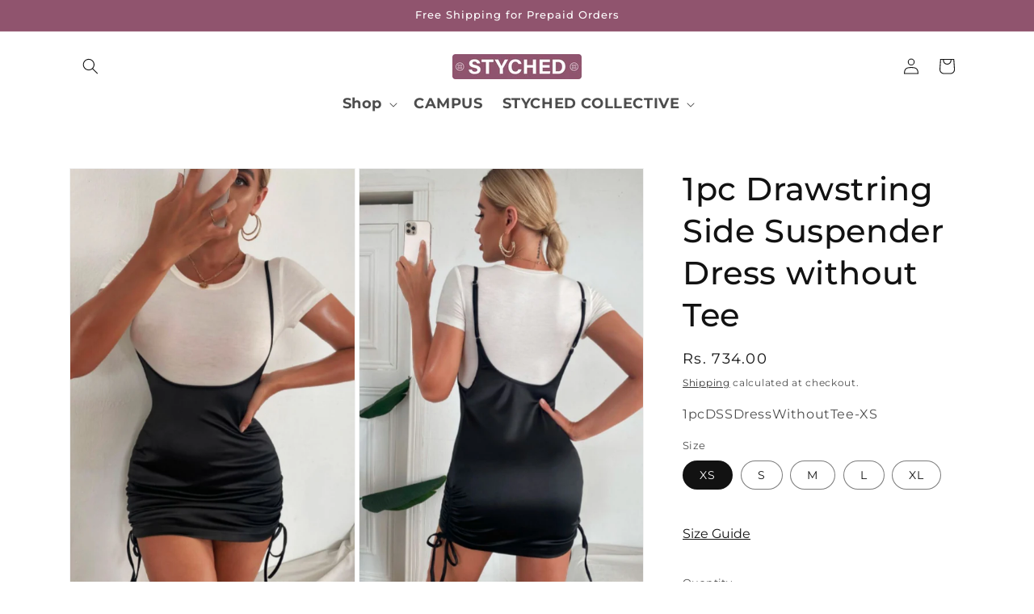

--- FILE ---
content_type: text/html; charset=utf-8
request_url: https://www.styched.in/products/1pc-drawstring-side-suspender-dress-without-tee?variant=40536035688632
body_size: 27775
content:
<!doctype html>
<html class="no-js" lang="en">
  <head>
    
  

  
<script>
window.KiwiSizing = window.KiwiSizing === undefined ? {} : window.KiwiSizing;
KiwiSizing.shop = "styched-fashion.myshopify.com";


KiwiSizing.data = {
  collections: "168491778094,414271635700,412993224948",
  tags: "Dress",
  product: "6901455126712",
  vendor: "Styched Fashion",
  type: "Dress",
  title: "1pc Drawstring Side Suspender Dress without Tee",
  images: ["\/\/www.styched.in\/cdn\/shop\/products\/1pcDrawstringSideSuspenderDresswithoutTeeF.jpg?v=1747853310","\/\/www.styched.in\/cdn\/shop\/products\/1pcDrawstringSideSuspenderDresswithoutTeeB.jpg?v=1747853310"],
  options: [{"name":"Size","position":1,"values":["XS","S","M","L","XL"]}],
  variants: [{"id":40536035688632,"title":"XS","option1":"XS","option2":null,"option3":null,"sku":"1pcDSSDressWithoutTee-XS","requires_shipping":true,"taxable":true,"featured_image":null,"available":true,"name":"1pc Drawstring Side Suspender Dress without Tee - XS","public_title":"XS","options":["XS"],"price":73400,"weight":0,"compare_at_price":null,"inventory_management":"shopify","barcode":null,"requires_selling_plan":false,"selling_plan_allocations":[]},{"id":40536035721400,"title":"S","option1":"S","option2":null,"option3":null,"sku":"1pcDSSDressWithoutTee-S","requires_shipping":true,"taxable":true,"featured_image":null,"available":true,"name":"1pc Drawstring Side Suspender Dress without Tee - S","public_title":"S","options":["S"],"price":73400,"weight":0,"compare_at_price":null,"inventory_management":"shopify","barcode":null,"requires_selling_plan":false,"selling_plan_allocations":[]},{"id":40536035754168,"title":"M","option1":"M","option2":null,"option3":null,"sku":"1pcDSSDressWithoutTee-M","requires_shipping":true,"taxable":true,"featured_image":null,"available":true,"name":"1pc Drawstring Side Suspender Dress without Tee - M","public_title":"M","options":["M"],"price":73400,"weight":0,"compare_at_price":null,"inventory_management":"shopify","barcode":null,"requires_selling_plan":false,"selling_plan_allocations":[]},{"id":40536035786936,"title":"L","option1":"L","option2":null,"option3":null,"sku":"1pcDSSDressWithoutTee-L","requires_shipping":true,"taxable":true,"featured_image":null,"available":true,"name":"1pc Drawstring Side Suspender Dress without Tee - L","public_title":"L","options":["L"],"price":73400,"weight":0,"compare_at_price":null,"inventory_management":"shopify","barcode":null,"requires_selling_plan":false,"selling_plan_allocations":[]},{"id":40536035819704,"title":"XL","option1":"XL","option2":null,"option3":null,"sku":"1pcDSSDressWithoutTee-XL","requires_shipping":true,"taxable":true,"featured_image":null,"available":true,"name":"1pc Drawstring Side Suspender Dress without Tee - XL","public_title":"XL","options":["XL"],"price":73400,"weight":0,"compare_at_price":null,"inventory_management":"shopify","barcode":null,"requires_selling_plan":false,"selling_plan_allocations":[]}],
};

</script>
    <meta charset="utf-8">
    <meta http-equiv="X-UA-Compatible" content="IE=edge">
    <meta name="viewport" content="width=device-width,initial-scale=1">
    <meta name="theme-color" content="">
    <link rel="canonical" href="https://www.styched.in/products/1pc-drawstring-side-suspender-dress-without-tee"><link rel="icon" type="image/png" href="//www.styched.in/cdn/shop/files/favicon-styched.png?crop=center&height=32&v=1613686849&width=32"><link rel="preconnect" href="https://fonts.shopifycdn.com" crossorigin><title>
      1pc Drawstring Side Suspender Dress without Tee
 &ndash; Styched Fashion</title>

    
      <meta name="description" content="Type- 1pc Drawstring Side Suspender Dress without Tee Color- black Neck type-Round Sleeve Length- sleeveless Length-mini Fit- Body hugging Season- summer Fabric- Poly stretch">
    

    

<meta property="og:site_name" content="Styched Fashion">
<meta property="og:url" content="https://www.styched.in/products/1pc-drawstring-side-suspender-dress-without-tee">
<meta property="og:title" content="1pc Drawstring Side Suspender Dress without Tee">
<meta property="og:type" content="product">
<meta property="og:description" content="Type- 1pc Drawstring Side Suspender Dress without Tee Color- black Neck type-Round Sleeve Length- sleeveless Length-mini Fit- Body hugging Season- summer Fabric- Poly stretch"><meta property="og:image" content="http://www.styched.in/cdn/shop/products/1pcDrawstringSideSuspenderDresswithoutTeeF.jpg?v=1747853310">
  <meta property="og:image:secure_url" content="https://www.styched.in/cdn/shop/products/1pcDrawstringSideSuspenderDresswithoutTeeF.jpg?v=1747853310">
  <meta property="og:image:width" content="1000">
  <meta property="og:image:height" content="1500"><meta property="og:price:amount" content="734.00">
  <meta property="og:price:currency" content="INR"><meta name="twitter:card" content="summary_large_image">
<meta name="twitter:title" content="1pc Drawstring Side Suspender Dress without Tee">
<meta name="twitter:description" content="Type- 1pc Drawstring Side Suspender Dress without Tee Color- black Neck type-Round Sleeve Length- sleeveless Length-mini Fit- Body hugging Season- summer Fabric- Poly stretch">


    <script src="//www.styched.in/cdn/shop/t/20/assets/constants.js?v=58251544750838685771699324194" defer="defer"></script>
    <script src="//www.styched.in/cdn/shop/t/20/assets/pubsub.js?v=158357773527763999511699324194" defer="defer"></script>
    <script src="//www.styched.in/cdn/shop/t/20/assets/global.js?v=54939145903281508041699324194" defer="defer"></script><script src="//www.styched.in/cdn/shop/t/20/assets/animations.js?v=88693664871331136111699324194" defer="defer"></script><script>window.performance && window.performance.mark && window.performance.mark('shopify.content_for_header.start');</script><meta name="google-site-verification" content="QIhlmlVpsY7dUYlYH7xeGBiLyKuSg2VSiQLfkaMGNSI">
<meta id="shopify-digital-wallet" name="shopify-digital-wallet" content="/25567592494/digital_wallets/dialog">
<link rel="alternate" type="application/json+oembed" href="https://www.styched.in/products/1pc-drawstring-side-suspender-dress-without-tee.oembed">
<script async="async" src="/checkouts/internal/preloads.js?locale=en-IN"></script>
<script id="shopify-features" type="application/json">{"accessToken":"37f5bd50a13c099ec2c2eb9f756d9f70","betas":["rich-media-storefront-analytics"],"domain":"www.styched.in","predictiveSearch":true,"shopId":25567592494,"locale":"en"}</script>
<script>var Shopify = Shopify || {};
Shopify.shop = "styched-fashion.myshopify.com";
Shopify.locale = "en";
Shopify.currency = {"active":"INR","rate":"1.0"};
Shopify.country = "IN";
Shopify.theme = {"name":"Ujjawal","id":137745957108,"schema_name":"Dawn","schema_version":"11.0.0","theme_store_id":887,"role":"main"};
Shopify.theme.handle = "null";
Shopify.theme.style = {"id":null,"handle":null};
Shopify.cdnHost = "www.styched.in/cdn";
Shopify.routes = Shopify.routes || {};
Shopify.routes.root = "/";</script>
<script type="module">!function(o){(o.Shopify=o.Shopify||{}).modules=!0}(window);</script>
<script>!function(o){function n(){var o=[];function n(){o.push(Array.prototype.slice.apply(arguments))}return n.q=o,n}var t=o.Shopify=o.Shopify||{};t.loadFeatures=n(),t.autoloadFeatures=n()}(window);</script>
<script id="shop-js-analytics" type="application/json">{"pageType":"product"}</script>
<script defer="defer" async type="module" src="//www.styched.in/cdn/shopifycloud/shop-js/modules/v2/client.init-shop-cart-sync_C5BV16lS.en.esm.js"></script>
<script defer="defer" async type="module" src="//www.styched.in/cdn/shopifycloud/shop-js/modules/v2/chunk.common_CygWptCX.esm.js"></script>
<script type="module">
  await import("//www.styched.in/cdn/shopifycloud/shop-js/modules/v2/client.init-shop-cart-sync_C5BV16lS.en.esm.js");
await import("//www.styched.in/cdn/shopifycloud/shop-js/modules/v2/chunk.common_CygWptCX.esm.js");

  window.Shopify.SignInWithShop?.initShopCartSync?.({"fedCMEnabled":true,"windoidEnabled":true});

</script>
<script>(function() {
  var isLoaded = false;
  function asyncLoad() {
    if (isLoaded) return;
    isLoaded = true;
    var urls = ["https:\/\/intg.snapchat.com\/shopify\/shopify-scevent-init.js?id=974c5126-3aae-4b88-a657-151751dcb2a8\u0026shop=styched-fashion.myshopify.com","https:\/\/assets1.adroll.com\/shopify\/latest\/j\/shopify_rolling_bootstrap_v2.js?adroll_adv_id=AUZCOYBXINDIXL2EKD6M3A\u0026adroll_pix_id=6HSYOCIZVVAZXPH3Y5XFRX\u0026shop=styched-fashion.myshopify.com","https:\/\/app.kiwisizing.com\/web\/js\/dist\/kiwiSizing\/plugin\/SizingPlugin.prod.js?v=330\u0026shop=styched-fashion.myshopify.com","\/\/cdn.shopify.com\/proxy\/f81cec197680d0012f52786406d665e109ce895a730b2810983b72645d6d1c0e\/size-charts-relentless.herokuapp.com\/js\/size-charts-relentless.js?shop=styched-fashion.myshopify.com\u0026sp-cache-control=cHVibGljLCBtYXgtYWdlPTkwMA","https:\/\/anonjs.s3.ap-southeast-1.amazonaws.com\/anon.js?shop=styched-fashion.myshopify.com"];
    for (var i = 0; i < urls.length; i++) {
      var s = document.createElement('script');
      s.type = 'text/javascript';
      s.async = true;
      s.src = urls[i];
      var x = document.getElementsByTagName('script')[0];
      x.parentNode.insertBefore(s, x);
    }
  };
  if(window.attachEvent) {
    window.attachEvent('onload', asyncLoad);
  } else {
    window.addEventListener('load', asyncLoad, false);
  }
})();</script>
<script id="__st">var __st={"a":25567592494,"offset":-18000,"reqid":"574d27f3-962d-41e8-a7c8-25f45ce16013-1768760345","pageurl":"www.styched.in\/products\/1pc-drawstring-side-suspender-dress-without-tee?variant=40536035688632","u":"07d81e15b6df","p":"product","rtyp":"product","rid":6901455126712};</script>
<script>window.ShopifyPaypalV4VisibilityTracking = true;</script>
<script id="captcha-bootstrap">!function(){'use strict';const t='contact',e='account',n='new_comment',o=[[t,t],['blogs',n],['comments',n],[t,'customer']],c=[[e,'customer_login'],[e,'guest_login'],[e,'recover_customer_password'],[e,'create_customer']],r=t=>t.map((([t,e])=>`form[action*='/${t}']:not([data-nocaptcha='true']) input[name='form_type'][value='${e}']`)).join(','),a=t=>()=>t?[...document.querySelectorAll(t)].map((t=>t.form)):[];function s(){const t=[...o],e=r(t);return a(e)}const i='password',u='form_key',d=['recaptcha-v3-token','g-recaptcha-response','h-captcha-response',i],f=()=>{try{return window.sessionStorage}catch{return}},m='__shopify_v',_=t=>t.elements[u];function p(t,e,n=!1){try{const o=window.sessionStorage,c=JSON.parse(o.getItem(e)),{data:r}=function(t){const{data:e,action:n}=t;return t[m]||n?{data:e,action:n}:{data:t,action:n}}(c);for(const[e,n]of Object.entries(r))t.elements[e]&&(t.elements[e].value=n);n&&o.removeItem(e)}catch(o){console.error('form repopulation failed',{error:o})}}const l='form_type',E='cptcha';function T(t){t.dataset[E]=!0}const w=window,h=w.document,L='Shopify',v='ce_forms',y='captcha';let A=!1;((t,e)=>{const n=(g='f06e6c50-85a8-45c8-87d0-21a2b65856fe',I='https://cdn.shopify.com/shopifycloud/storefront-forms-hcaptcha/ce_storefront_forms_captcha_hcaptcha.v1.5.2.iife.js',D={infoText:'Protected by hCaptcha',privacyText:'Privacy',termsText:'Terms'},(t,e,n)=>{const o=w[L][v],c=o.bindForm;if(c)return c(t,g,e,D).then(n);var r;o.q.push([[t,g,e,D],n]),r=I,A||(h.body.append(Object.assign(h.createElement('script'),{id:'captcha-provider',async:!0,src:r})),A=!0)});var g,I,D;w[L]=w[L]||{},w[L][v]=w[L][v]||{},w[L][v].q=[],w[L][y]=w[L][y]||{},w[L][y].protect=function(t,e){n(t,void 0,e),T(t)},Object.freeze(w[L][y]),function(t,e,n,w,h,L){const[v,y,A,g]=function(t,e,n){const i=e?o:[],u=t?c:[],d=[...i,...u],f=r(d),m=r(i),_=r(d.filter((([t,e])=>n.includes(e))));return[a(f),a(m),a(_),s()]}(w,h,L),I=t=>{const e=t.target;return e instanceof HTMLFormElement?e:e&&e.form},D=t=>v().includes(t);t.addEventListener('submit',(t=>{const e=I(t);if(!e)return;const n=D(e)&&!e.dataset.hcaptchaBound&&!e.dataset.recaptchaBound,o=_(e),c=g().includes(e)&&(!o||!o.value);(n||c)&&t.preventDefault(),c&&!n&&(function(t){try{if(!f())return;!function(t){const e=f();if(!e)return;const n=_(t);if(!n)return;const o=n.value;o&&e.removeItem(o)}(t);const e=Array.from(Array(32),(()=>Math.random().toString(36)[2])).join('');!function(t,e){_(t)||t.append(Object.assign(document.createElement('input'),{type:'hidden',name:u})),t.elements[u].value=e}(t,e),function(t,e){const n=f();if(!n)return;const o=[...t.querySelectorAll(`input[type='${i}']`)].map((({name:t})=>t)),c=[...d,...o],r={};for(const[a,s]of new FormData(t).entries())c.includes(a)||(r[a]=s);n.setItem(e,JSON.stringify({[m]:1,action:t.action,data:r}))}(t,e)}catch(e){console.error('failed to persist form',e)}}(e),e.submit())}));const S=(t,e)=>{t&&!t.dataset[E]&&(n(t,e.some((e=>e===t))),T(t))};for(const o of['focusin','change'])t.addEventListener(o,(t=>{const e=I(t);D(e)&&S(e,y())}));const B=e.get('form_key'),M=e.get(l),P=B&&M;t.addEventListener('DOMContentLoaded',(()=>{const t=y();if(P)for(const e of t)e.elements[l].value===M&&p(e,B);[...new Set([...A(),...v().filter((t=>'true'===t.dataset.shopifyCaptcha))])].forEach((e=>S(e,t)))}))}(h,new URLSearchParams(w.location.search),n,t,e,['guest_login'])})(!1,!0)}();</script>
<script integrity="sha256-4kQ18oKyAcykRKYeNunJcIwy7WH5gtpwJnB7kiuLZ1E=" data-source-attribution="shopify.loadfeatures" defer="defer" src="//www.styched.in/cdn/shopifycloud/storefront/assets/storefront/load_feature-a0a9edcb.js" crossorigin="anonymous"></script>
<script data-source-attribution="shopify.dynamic_checkout.dynamic.init">var Shopify=Shopify||{};Shopify.PaymentButton=Shopify.PaymentButton||{isStorefrontPortableWallets:!0,init:function(){window.Shopify.PaymentButton.init=function(){};var t=document.createElement("script");t.src="https://www.styched.in/cdn/shopifycloud/portable-wallets/latest/portable-wallets.en.js",t.type="module",document.head.appendChild(t)}};
</script>
<script data-source-attribution="shopify.dynamic_checkout.buyer_consent">
  function portableWalletsHideBuyerConsent(e){var t=document.getElementById("shopify-buyer-consent"),n=document.getElementById("shopify-subscription-policy-button");t&&n&&(t.classList.add("hidden"),t.setAttribute("aria-hidden","true"),n.removeEventListener("click",e))}function portableWalletsShowBuyerConsent(e){var t=document.getElementById("shopify-buyer-consent"),n=document.getElementById("shopify-subscription-policy-button");t&&n&&(t.classList.remove("hidden"),t.removeAttribute("aria-hidden"),n.addEventListener("click",e))}window.Shopify?.PaymentButton&&(window.Shopify.PaymentButton.hideBuyerConsent=portableWalletsHideBuyerConsent,window.Shopify.PaymentButton.showBuyerConsent=portableWalletsShowBuyerConsent);
</script>
<script>
  function portableWalletsCleanup(e){e&&e.src&&console.error("Failed to load portable wallets script "+e.src);var t=document.querySelectorAll("shopify-accelerated-checkout .shopify-payment-button__skeleton, shopify-accelerated-checkout-cart .wallet-cart-button__skeleton"),e=document.getElementById("shopify-buyer-consent");for(let e=0;e<t.length;e++)t[e].remove();e&&e.remove()}function portableWalletsNotLoadedAsModule(e){e instanceof ErrorEvent&&"string"==typeof e.message&&e.message.includes("import.meta")&&"string"==typeof e.filename&&e.filename.includes("portable-wallets")&&(window.removeEventListener("error",portableWalletsNotLoadedAsModule),window.Shopify.PaymentButton.failedToLoad=e,"loading"===document.readyState?document.addEventListener("DOMContentLoaded",window.Shopify.PaymentButton.init):window.Shopify.PaymentButton.init())}window.addEventListener("error",portableWalletsNotLoadedAsModule);
</script>

<script type="module" src="https://www.styched.in/cdn/shopifycloud/portable-wallets/latest/portable-wallets.en.js" onError="portableWalletsCleanup(this)" crossorigin="anonymous"></script>
<script nomodule>
  document.addEventListener("DOMContentLoaded", portableWalletsCleanup);
</script>

<link id="shopify-accelerated-checkout-styles" rel="stylesheet" media="screen" href="https://www.styched.in/cdn/shopifycloud/portable-wallets/latest/accelerated-checkout-backwards-compat.css" crossorigin="anonymous">
<style id="shopify-accelerated-checkout-cart">
        #shopify-buyer-consent {
  margin-top: 1em;
  display: inline-block;
  width: 100%;
}

#shopify-buyer-consent.hidden {
  display: none;
}

#shopify-subscription-policy-button {
  background: none;
  border: none;
  padding: 0;
  text-decoration: underline;
  font-size: inherit;
  cursor: pointer;
}

#shopify-subscription-policy-button::before {
  box-shadow: none;
}

      </style>
<script id="sections-script" data-sections="header" defer="defer" src="//www.styched.in/cdn/shop/t/20/compiled_assets/scripts.js?1708"></script>
<script>window.performance && window.performance.mark && window.performance.mark('shopify.content_for_header.end');</script>


    <style data-shopify>
      @font-face {
  font-family: Montserrat;
  font-weight: 400;
  font-style: normal;
  font-display: swap;
  src: url("//www.styched.in/cdn/fonts/montserrat/montserrat_n4.81949fa0ac9fd2021e16436151e8eaa539321637.woff2") format("woff2"),
       url("//www.styched.in/cdn/fonts/montserrat/montserrat_n4.a6c632ca7b62da89c3594789ba828388aac693fe.woff") format("woff");
}

      @font-face {
  font-family: Montserrat;
  font-weight: 700;
  font-style: normal;
  font-display: swap;
  src: url("//www.styched.in/cdn/fonts/montserrat/montserrat_n7.3c434e22befd5c18a6b4afadb1e3d77c128c7939.woff2") format("woff2"),
       url("//www.styched.in/cdn/fonts/montserrat/montserrat_n7.5d9fa6e2cae713c8fb539a9876489d86207fe957.woff") format("woff");
}

      @font-face {
  font-family: Montserrat;
  font-weight: 400;
  font-style: italic;
  font-display: swap;
  src: url("//www.styched.in/cdn/fonts/montserrat/montserrat_i4.5a4ea298b4789e064f62a29aafc18d41f09ae59b.woff2") format("woff2"),
       url("//www.styched.in/cdn/fonts/montserrat/montserrat_i4.072b5869c5e0ed5b9d2021e4c2af132e16681ad2.woff") format("woff");
}

      @font-face {
  font-family: Montserrat;
  font-weight: 700;
  font-style: italic;
  font-display: swap;
  src: url("//www.styched.in/cdn/fonts/montserrat/montserrat_i7.a0d4a463df4f146567d871890ffb3c80408e7732.woff2") format("woff2"),
       url("//www.styched.in/cdn/fonts/montserrat/montserrat_i7.f6ec9f2a0681acc6f8152c40921d2a4d2e1a2c78.woff") format("woff");
}

      @font-face {
  font-family: Montserrat;
  font-weight: 500;
  font-style: normal;
  font-display: swap;
  src: url("//www.styched.in/cdn/fonts/montserrat/montserrat_n5.07ef3781d9c78c8b93c98419da7ad4fbeebb6635.woff2") format("woff2"),
       url("//www.styched.in/cdn/fonts/montserrat/montserrat_n5.adf9b4bd8b0e4f55a0b203cdd84512667e0d5e4d.woff") format("woff");
}


      
        :root,
        .color-background-1 {
          --color-background: 255,255,255;
        
          --gradient-background: #ffffff;
        
        --color-foreground: 18,18,18;
        --color-shadow: 18,18,18;
        --color-button: 18,18,18;
        --color-button-text: 255,255,255;
        --color-secondary-button: 255,255,255;
        --color-secondary-button-text: 18,18,18;
        --color-link: 18,18,18;
        --color-badge-foreground: 18,18,18;
        --color-badge-background: 255,255,255;
        --color-badge-border: 18,18,18;
        --payment-terms-background-color: rgb(255 255 255);
      }
      
        
        .color-background-2 {
          --color-background: 243,243,243;
        
          --gradient-background: #f3f3f3;
        
        --color-foreground: 18,18,18;
        --color-shadow: 18,18,18;
        --color-button: 18,18,18;
        --color-button-text: 243,243,243;
        --color-secondary-button: 243,243,243;
        --color-secondary-button-text: 18,18,18;
        --color-link: 18,18,18;
        --color-badge-foreground: 18,18,18;
        --color-badge-background: 243,243,243;
        --color-badge-border: 18,18,18;
        --payment-terms-background-color: rgb(243 243 243);
      }
      
        
        .color-inverse {
          --color-background: 36,40,51;
        
          --gradient-background: #242833;
        
        --color-foreground: 255,255,255;
        --color-shadow: 18,18,18;
        --color-button: 255,255,255;
        --color-button-text: 0,0,0;
        --color-secondary-button: 36,40,51;
        --color-secondary-button-text: 255,255,255;
        --color-link: 255,255,255;
        --color-badge-foreground: 255,255,255;
        --color-badge-background: 36,40,51;
        --color-badge-border: 255,255,255;
        --payment-terms-background-color: rgb(36 40 51);
      }
      
        
        .color-accent-1 {
          --color-background: 18,18,18;
        
          --gradient-background: #121212;
        
        --color-foreground: 255,255,255;
        --color-shadow: 18,18,18;
        --color-button: 255,255,255;
        --color-button-text: 18,18,18;
        --color-secondary-button: 18,18,18;
        --color-secondary-button-text: 255,255,255;
        --color-link: 255,255,255;
        --color-badge-foreground: 255,255,255;
        --color-badge-background: 18,18,18;
        --color-badge-border: 255,255,255;
        --payment-terms-background-color: rgb(18 18 18);
      }
      
        
        .color-accent-2 {
          --color-background: 144,84,110;
        
          --gradient-background: #90546e;
        
        --color-foreground: 255,255,255;
        --color-shadow: 18,18,18;
        --color-button: 255,255,255;
        --color-button-text: 51,79,180;
        --color-secondary-button: 144,84,110;
        --color-secondary-button-text: 255,255,255;
        --color-link: 255,255,255;
        --color-badge-foreground: 255,255,255;
        --color-badge-background: 144,84,110;
        --color-badge-border: 255,255,255;
        --payment-terms-background-color: rgb(144 84 110);
      }
      

      body, .color-background-1, .color-background-2, .color-inverse, .color-accent-1, .color-accent-2 {
        color: rgba(var(--color-foreground), 0.75);
        background-color: rgb(var(--color-background));
      }

      :root {
        --font-body-family: Montserrat, sans-serif;
        --font-body-style: normal;
        --font-body-weight: 400;
        --font-body-weight-bold: 700;

        --font-heading-family: Montserrat, sans-serif;
        --font-heading-style: normal;
        --font-heading-weight: 500;

        --font-body-scale: 1.0;
        --font-heading-scale: 1.0;

        --media-padding: px;
        --media-border-opacity: 0.05;
        --media-border-width: 1px;
        --media-radius: 0px;
        --media-shadow-opacity: 0.0;
        --media-shadow-horizontal-offset: 0px;
        --media-shadow-vertical-offset: 4px;
        --media-shadow-blur-radius: 5px;
        --media-shadow-visible: 0;

        --page-width: 120rem;
        --page-width-margin: 0rem;

        --product-card-image-padding: 0.0rem;
        --product-card-corner-radius: 0.0rem;
        --product-card-text-alignment: left;
        --product-card-border-width: 0.0rem;
        --product-card-border-opacity: 0.1;
        --product-card-shadow-opacity: 0.0;
        --product-card-shadow-visible: 0;
        --product-card-shadow-horizontal-offset: 0.0rem;
        --product-card-shadow-vertical-offset: 0.4rem;
        --product-card-shadow-blur-radius: 0.5rem;

        --collection-card-image-padding: 0.0rem;
        --collection-card-corner-radius: 0.0rem;
        --collection-card-text-alignment: left;
        --collection-card-border-width: 0.0rem;
        --collection-card-border-opacity: 0.1;
        --collection-card-shadow-opacity: 0.0;
        --collection-card-shadow-visible: 0;
        --collection-card-shadow-horizontal-offset: 0.0rem;
        --collection-card-shadow-vertical-offset: 0.4rem;
        --collection-card-shadow-blur-radius: 0.5rem;

        --blog-card-image-padding: 0.0rem;
        --blog-card-corner-radius: 0.0rem;
        --blog-card-text-alignment: left;
        --blog-card-border-width: 0.0rem;
        --blog-card-border-opacity: 0.1;
        --blog-card-shadow-opacity: 0.0;
        --blog-card-shadow-visible: 0;
        --blog-card-shadow-horizontal-offset: 0.0rem;
        --blog-card-shadow-vertical-offset: 0.4rem;
        --blog-card-shadow-blur-radius: 0.5rem;

        --badge-corner-radius: 4.0rem;

        --popup-border-width: 1px;
        --popup-border-opacity: 0.1;
        --popup-corner-radius: 0px;
        --popup-shadow-opacity: 0.05;
        --popup-shadow-horizontal-offset: 0px;
        --popup-shadow-vertical-offset: 4px;
        --popup-shadow-blur-radius: 5px;

        --drawer-border-width: 1px;
        --drawer-border-opacity: 0.1;
        --drawer-shadow-opacity: 0.0;
        --drawer-shadow-horizontal-offset: 0px;
        --drawer-shadow-vertical-offset: 4px;
        --drawer-shadow-blur-radius: 5px;

        --spacing-sections-desktop: 0px;
        --spacing-sections-mobile: 0px;

        --grid-desktop-vertical-spacing: 8px;
        --grid-desktop-horizontal-spacing: 8px;
        --grid-mobile-vertical-spacing: 4px;
        --grid-mobile-horizontal-spacing: 4px;

        --text-boxes-border-opacity: 0.1;
        --text-boxes-border-width: 0px;
        --text-boxes-radius: 0px;
        --text-boxes-shadow-opacity: 0.0;
        --text-boxes-shadow-visible: 0;
        --text-boxes-shadow-horizontal-offset: 0px;
        --text-boxes-shadow-vertical-offset: 4px;
        --text-boxes-shadow-blur-radius: 5px;

        --buttons-radius: 0px;
        --buttons-radius-outset: 0px;
        --buttons-border-width: 1px;
        --buttons-border-opacity: 1.0;
        --buttons-shadow-opacity: 0.0;
        --buttons-shadow-visible: 0;
        --buttons-shadow-horizontal-offset: 0px;
        --buttons-shadow-vertical-offset: 4px;
        --buttons-shadow-blur-radius: 5px;
        --buttons-border-offset: 0px;

        --inputs-radius: 0px;
        --inputs-border-width: 1px;
        --inputs-border-opacity: 0.55;
        --inputs-shadow-opacity: 0.0;
        --inputs-shadow-horizontal-offset: 0px;
        --inputs-margin-offset: 0px;
        --inputs-shadow-vertical-offset: 4px;
        --inputs-shadow-blur-radius: 5px;
        --inputs-radius-outset: 0px;

        --variant-pills-radius: 40px;
        --variant-pills-border-width: 1px;
        --variant-pills-border-opacity: 0.55;
        --variant-pills-shadow-opacity: 0.0;
        --variant-pills-shadow-horizontal-offset: 0px;
        --variant-pills-shadow-vertical-offset: 4px;
        --variant-pills-shadow-blur-radius: 5px;
      }

      *,
      *::before,
      *::after {
        box-sizing: inherit;
      }

      html {
        box-sizing: border-box;
        font-size: calc(var(--font-body-scale) * 62.5%);
        height: 100%;
      }

      body {
        display: grid;
        grid-template-rows: auto auto 1fr auto;
        grid-template-columns: 100%;
        min-height: 100%;
        margin: 0;
        font-size: 1.5rem;
        letter-spacing: 0.06rem;
        line-height: calc(1 + 0.8 / var(--font-body-scale));
        font-family: var(--font-body-family);
        font-style: var(--font-body-style);
        font-weight: var(--font-body-weight);
      }

      @media screen and (min-width: 750px) {
        body {
          font-size: 1.6rem;
        }
      }
    </style>

    <link href="//www.styched.in/cdn/shop/t/20/assets/base.css?v=109132076973798290431699348075" rel="stylesheet" type="text/css" media="all" />
<link rel="preload" as="font" href="//www.styched.in/cdn/fonts/montserrat/montserrat_n4.81949fa0ac9fd2021e16436151e8eaa539321637.woff2" type="font/woff2" crossorigin><link rel="preload" as="font" href="//www.styched.in/cdn/fonts/montserrat/montserrat_n5.07ef3781d9c78c8b93c98419da7ad4fbeebb6635.woff2" type="font/woff2" crossorigin><link
        rel="stylesheet"
        href="//www.styched.in/cdn/shop/t/20/assets/component-predictive-search.css?v=118923337488134913561699324194"
        media="print"
        onload="this.media='all'"
      ><script>
      document.documentElement.className = document.documentElement.className.replace('no-js', 'js');
      if (Shopify.designMode) {
        document.documentElement.classList.add('shopify-design-mode');
      }
    </script>
      
    
  <script src='https://static-cdn.trackier.com/js/trackier-web-sdk.js'></script>

<script>

window.TrackierWebSDK.init();</script>
  <link href="https://cdn.shopify.com/extensions/48a90c33-cef4-4ed8-9416-699b092a6ee6/product-page-descriptions-hey-1/assets/hey-widget-app.css" rel="stylesheet" type="text/css" media="all">
<link href="https://monorail-edge.shopifysvc.com" rel="dns-prefetch">
<script>(function(){if ("sendBeacon" in navigator && "performance" in window) {try {var session_token_from_headers = performance.getEntriesByType('navigation')[0].serverTiming.find(x => x.name == '_s').description;} catch {var session_token_from_headers = undefined;}var session_cookie_matches = document.cookie.match(/_shopify_s=([^;]*)/);var session_token_from_cookie = session_cookie_matches && session_cookie_matches.length === 2 ? session_cookie_matches[1] : "";var session_token = session_token_from_headers || session_token_from_cookie || "";function handle_abandonment_event(e) {var entries = performance.getEntries().filter(function(entry) {return /monorail-edge.shopifysvc.com/.test(entry.name);});if (!window.abandonment_tracked && entries.length === 0) {window.abandonment_tracked = true;var currentMs = Date.now();var navigation_start = performance.timing.navigationStart;var payload = {shop_id: 25567592494,url: window.location.href,navigation_start,duration: currentMs - navigation_start,session_token,page_type: "product"};window.navigator.sendBeacon("https://monorail-edge.shopifysvc.com/v1/produce", JSON.stringify({schema_id: "online_store_buyer_site_abandonment/1.1",payload: payload,metadata: {event_created_at_ms: currentMs,event_sent_at_ms: currentMs}}));}}window.addEventListener('pagehide', handle_abandonment_event);}}());</script>
<script id="web-pixels-manager-setup">(function e(e,d,r,n,o){if(void 0===o&&(o={}),!Boolean(null===(a=null===(i=window.Shopify)||void 0===i?void 0:i.analytics)||void 0===a?void 0:a.replayQueue)){var i,a;window.Shopify=window.Shopify||{};var t=window.Shopify;t.analytics=t.analytics||{};var s=t.analytics;s.replayQueue=[],s.publish=function(e,d,r){return s.replayQueue.push([e,d,r]),!0};try{self.performance.mark("wpm:start")}catch(e){}var l=function(){var e={modern:/Edge?\/(1{2}[4-9]|1[2-9]\d|[2-9]\d{2}|\d{4,})\.\d+(\.\d+|)|Firefox\/(1{2}[4-9]|1[2-9]\d|[2-9]\d{2}|\d{4,})\.\d+(\.\d+|)|Chrom(ium|e)\/(9{2}|\d{3,})\.\d+(\.\d+|)|(Maci|X1{2}).+ Version\/(15\.\d+|(1[6-9]|[2-9]\d|\d{3,})\.\d+)([,.]\d+|)( \(\w+\)|)( Mobile\/\w+|) Safari\/|Chrome.+OPR\/(9{2}|\d{3,})\.\d+\.\d+|(CPU[ +]OS|iPhone[ +]OS|CPU[ +]iPhone|CPU IPhone OS|CPU iPad OS)[ +]+(15[._]\d+|(1[6-9]|[2-9]\d|\d{3,})[._]\d+)([._]\d+|)|Android:?[ /-](13[3-9]|1[4-9]\d|[2-9]\d{2}|\d{4,})(\.\d+|)(\.\d+|)|Android.+Firefox\/(13[5-9]|1[4-9]\d|[2-9]\d{2}|\d{4,})\.\d+(\.\d+|)|Android.+Chrom(ium|e)\/(13[3-9]|1[4-9]\d|[2-9]\d{2}|\d{4,})\.\d+(\.\d+|)|SamsungBrowser\/([2-9]\d|\d{3,})\.\d+/,legacy:/Edge?\/(1[6-9]|[2-9]\d|\d{3,})\.\d+(\.\d+|)|Firefox\/(5[4-9]|[6-9]\d|\d{3,})\.\d+(\.\d+|)|Chrom(ium|e)\/(5[1-9]|[6-9]\d|\d{3,})\.\d+(\.\d+|)([\d.]+$|.*Safari\/(?![\d.]+ Edge\/[\d.]+$))|(Maci|X1{2}).+ Version\/(10\.\d+|(1[1-9]|[2-9]\d|\d{3,})\.\d+)([,.]\d+|)( \(\w+\)|)( Mobile\/\w+|) Safari\/|Chrome.+OPR\/(3[89]|[4-9]\d|\d{3,})\.\d+\.\d+|(CPU[ +]OS|iPhone[ +]OS|CPU[ +]iPhone|CPU IPhone OS|CPU iPad OS)[ +]+(10[._]\d+|(1[1-9]|[2-9]\d|\d{3,})[._]\d+)([._]\d+|)|Android:?[ /-](13[3-9]|1[4-9]\d|[2-9]\d{2}|\d{4,})(\.\d+|)(\.\d+|)|Mobile Safari.+OPR\/([89]\d|\d{3,})\.\d+\.\d+|Android.+Firefox\/(13[5-9]|1[4-9]\d|[2-9]\d{2}|\d{4,})\.\d+(\.\d+|)|Android.+Chrom(ium|e)\/(13[3-9]|1[4-9]\d|[2-9]\d{2}|\d{4,})\.\d+(\.\d+|)|Android.+(UC? ?Browser|UCWEB|U3)[ /]?(15\.([5-9]|\d{2,})|(1[6-9]|[2-9]\d|\d{3,})\.\d+)\.\d+|SamsungBrowser\/(5\.\d+|([6-9]|\d{2,})\.\d+)|Android.+MQ{2}Browser\/(14(\.(9|\d{2,})|)|(1[5-9]|[2-9]\d|\d{3,})(\.\d+|))(\.\d+|)|K[Aa][Ii]OS\/(3\.\d+|([4-9]|\d{2,})\.\d+)(\.\d+|)/},d=e.modern,r=e.legacy,n=navigator.userAgent;return n.match(d)?"modern":n.match(r)?"legacy":"unknown"}(),u="modern"===l?"modern":"legacy",c=(null!=n?n:{modern:"",legacy:""})[u],f=function(e){return[e.baseUrl,"/wpm","/b",e.hashVersion,"modern"===e.buildTarget?"m":"l",".js"].join("")}({baseUrl:d,hashVersion:r,buildTarget:u}),m=function(e){var d=e.version,r=e.bundleTarget,n=e.surface,o=e.pageUrl,i=e.monorailEndpoint;return{emit:function(e){var a=e.status,t=e.errorMsg,s=(new Date).getTime(),l=JSON.stringify({metadata:{event_sent_at_ms:s},events:[{schema_id:"web_pixels_manager_load/3.1",payload:{version:d,bundle_target:r,page_url:o,status:a,surface:n,error_msg:t},metadata:{event_created_at_ms:s}}]});if(!i)return console&&console.warn&&console.warn("[Web Pixels Manager] No Monorail endpoint provided, skipping logging."),!1;try{return self.navigator.sendBeacon.bind(self.navigator)(i,l)}catch(e){}var u=new XMLHttpRequest;try{return u.open("POST",i,!0),u.setRequestHeader("Content-Type","text/plain"),u.send(l),!0}catch(e){return console&&console.warn&&console.warn("[Web Pixels Manager] Got an unhandled error while logging to Monorail."),!1}}}}({version:r,bundleTarget:l,surface:e.surface,pageUrl:self.location.href,monorailEndpoint:e.monorailEndpoint});try{o.browserTarget=l,function(e){var d=e.src,r=e.async,n=void 0===r||r,o=e.onload,i=e.onerror,a=e.sri,t=e.scriptDataAttributes,s=void 0===t?{}:t,l=document.createElement("script"),u=document.querySelector("head"),c=document.querySelector("body");if(l.async=n,l.src=d,a&&(l.integrity=a,l.crossOrigin="anonymous"),s)for(var f in s)if(Object.prototype.hasOwnProperty.call(s,f))try{l.dataset[f]=s[f]}catch(e){}if(o&&l.addEventListener("load",o),i&&l.addEventListener("error",i),u)u.appendChild(l);else{if(!c)throw new Error("Did not find a head or body element to append the script");c.appendChild(l)}}({src:f,async:!0,onload:function(){if(!function(){var e,d;return Boolean(null===(d=null===(e=window.Shopify)||void 0===e?void 0:e.analytics)||void 0===d?void 0:d.initialized)}()){var d=window.webPixelsManager.init(e)||void 0;if(d){var r=window.Shopify.analytics;r.replayQueue.forEach((function(e){var r=e[0],n=e[1],o=e[2];d.publishCustomEvent(r,n,o)})),r.replayQueue=[],r.publish=d.publishCustomEvent,r.visitor=d.visitor,r.initialized=!0}}},onerror:function(){return m.emit({status:"failed",errorMsg:"".concat(f," has failed to load")})},sri:function(e){var d=/^sha384-[A-Za-z0-9+/=]+$/;return"string"==typeof e&&d.test(e)}(c)?c:"",scriptDataAttributes:o}),m.emit({status:"loading"})}catch(e){m.emit({status:"failed",errorMsg:(null==e?void 0:e.message)||"Unknown error"})}}})({shopId: 25567592494,storefrontBaseUrl: "https://www.styched.in",extensionsBaseUrl: "https://extensions.shopifycdn.com/cdn/shopifycloud/web-pixels-manager",monorailEndpoint: "https://monorail-edge.shopifysvc.com/unstable/produce_batch",surface: "storefront-renderer",enabledBetaFlags: ["2dca8a86"],webPixelsConfigList: [{"id":"426836212","configuration":"{\"config\":\"{\\\"pixel_id\\\":\\\"G-YJ3LNH9XB6\\\",\\\"target_country\\\":\\\"IN\\\",\\\"gtag_events\\\":[{\\\"type\\\":\\\"begin_checkout\\\",\\\"action_label\\\":\\\"G-YJ3LNH9XB6\\\"},{\\\"type\\\":\\\"search\\\",\\\"action_label\\\":\\\"G-YJ3LNH9XB6\\\"},{\\\"type\\\":\\\"view_item\\\",\\\"action_label\\\":[\\\"G-YJ3LNH9XB6\\\",\\\"MC-F95M4K1T34\\\"]},{\\\"type\\\":\\\"purchase\\\",\\\"action_label\\\":[\\\"G-YJ3LNH9XB6\\\",\\\"MC-F95M4K1T34\\\"]},{\\\"type\\\":\\\"page_view\\\",\\\"action_label\\\":[\\\"G-YJ3LNH9XB6\\\",\\\"MC-F95M4K1T34\\\"]},{\\\"type\\\":\\\"add_payment_info\\\",\\\"action_label\\\":\\\"G-YJ3LNH9XB6\\\"},{\\\"type\\\":\\\"add_to_cart\\\",\\\"action_label\\\":\\\"G-YJ3LNH9XB6\\\"}],\\\"enable_monitoring_mode\\\":false}\"}","eventPayloadVersion":"v1","runtimeContext":"OPEN","scriptVersion":"b2a88bafab3e21179ed38636efcd8a93","type":"APP","apiClientId":1780363,"privacyPurposes":[],"dataSharingAdjustments":{"protectedCustomerApprovalScopes":["read_customer_address","read_customer_email","read_customer_name","read_customer_personal_data","read_customer_phone"]}},{"id":"183369972","configuration":"{\"pixel_id\":\"194210872811670\",\"pixel_type\":\"facebook_pixel\",\"metaapp_system_user_token\":\"-\"}","eventPayloadVersion":"v1","runtimeContext":"OPEN","scriptVersion":"ca16bc87fe92b6042fbaa3acc2fbdaa6","type":"APP","apiClientId":2329312,"privacyPurposes":["ANALYTICS","MARKETING","SALE_OF_DATA"],"dataSharingAdjustments":{"protectedCustomerApprovalScopes":["read_customer_address","read_customer_email","read_customer_name","read_customer_personal_data","read_customer_phone"]}},{"id":"4849908","configuration":"{\"pixelId\":\"974c5126-3aae-4b88-a657-151751dcb2a8\"}","eventPayloadVersion":"v1","runtimeContext":"STRICT","scriptVersion":"c119f01612c13b62ab52809eb08154bb","type":"APP","apiClientId":2556259,"privacyPurposes":["ANALYTICS","MARKETING","SALE_OF_DATA"],"dataSharingAdjustments":{"protectedCustomerApprovalScopes":["read_customer_address","read_customer_email","read_customer_name","read_customer_personal_data","read_customer_phone"]}},{"id":"19693812","eventPayloadVersion":"1","runtimeContext":"LAX","scriptVersion":"1","type":"CUSTOM","privacyPurposes":["ANALYTICS","MARKETING","SALE_OF_DATA"],"name":"spaf"},{"id":"shopify-app-pixel","configuration":"{}","eventPayloadVersion":"v1","runtimeContext":"STRICT","scriptVersion":"0450","apiClientId":"shopify-pixel","type":"APP","privacyPurposes":["ANALYTICS","MARKETING"]},{"id":"shopify-custom-pixel","eventPayloadVersion":"v1","runtimeContext":"LAX","scriptVersion":"0450","apiClientId":"shopify-pixel","type":"CUSTOM","privacyPurposes":["ANALYTICS","MARKETING"]}],isMerchantRequest: false,initData: {"shop":{"name":"Styched Fashion","paymentSettings":{"currencyCode":"INR"},"myshopifyDomain":"styched-fashion.myshopify.com","countryCode":"IN","storefrontUrl":"https:\/\/www.styched.in"},"customer":null,"cart":null,"checkout":null,"productVariants":[{"price":{"amount":734.0,"currencyCode":"INR"},"product":{"title":"1pc Drawstring Side Suspender Dress without Tee","vendor":"Styched Fashion","id":"6901455126712","untranslatedTitle":"1pc Drawstring Side Suspender Dress without Tee","url":"\/products\/1pc-drawstring-side-suspender-dress-without-tee","type":"Dress"},"id":"40536035688632","image":{"src":"\/\/www.styched.in\/cdn\/shop\/products\/1pcDrawstringSideSuspenderDresswithoutTeeF.jpg?v=1747853310"},"sku":"1pcDSSDressWithoutTee-XS","title":"XS","untranslatedTitle":"XS"},{"price":{"amount":734.0,"currencyCode":"INR"},"product":{"title":"1pc Drawstring Side Suspender Dress without Tee","vendor":"Styched Fashion","id":"6901455126712","untranslatedTitle":"1pc Drawstring Side Suspender Dress without Tee","url":"\/products\/1pc-drawstring-side-suspender-dress-without-tee","type":"Dress"},"id":"40536035721400","image":{"src":"\/\/www.styched.in\/cdn\/shop\/products\/1pcDrawstringSideSuspenderDresswithoutTeeF.jpg?v=1747853310"},"sku":"1pcDSSDressWithoutTee-S","title":"S","untranslatedTitle":"S"},{"price":{"amount":734.0,"currencyCode":"INR"},"product":{"title":"1pc Drawstring Side Suspender Dress without Tee","vendor":"Styched Fashion","id":"6901455126712","untranslatedTitle":"1pc Drawstring Side Suspender Dress without Tee","url":"\/products\/1pc-drawstring-side-suspender-dress-without-tee","type":"Dress"},"id":"40536035754168","image":{"src":"\/\/www.styched.in\/cdn\/shop\/products\/1pcDrawstringSideSuspenderDresswithoutTeeF.jpg?v=1747853310"},"sku":"1pcDSSDressWithoutTee-M","title":"M","untranslatedTitle":"M"},{"price":{"amount":734.0,"currencyCode":"INR"},"product":{"title":"1pc Drawstring Side Suspender Dress without Tee","vendor":"Styched Fashion","id":"6901455126712","untranslatedTitle":"1pc Drawstring Side Suspender Dress without Tee","url":"\/products\/1pc-drawstring-side-suspender-dress-without-tee","type":"Dress"},"id":"40536035786936","image":{"src":"\/\/www.styched.in\/cdn\/shop\/products\/1pcDrawstringSideSuspenderDresswithoutTeeF.jpg?v=1747853310"},"sku":"1pcDSSDressWithoutTee-L","title":"L","untranslatedTitle":"L"},{"price":{"amount":734.0,"currencyCode":"INR"},"product":{"title":"1pc Drawstring Side Suspender Dress without Tee","vendor":"Styched Fashion","id":"6901455126712","untranslatedTitle":"1pc Drawstring Side Suspender Dress without Tee","url":"\/products\/1pc-drawstring-side-suspender-dress-without-tee","type":"Dress"},"id":"40536035819704","image":{"src":"\/\/www.styched.in\/cdn\/shop\/products\/1pcDrawstringSideSuspenderDresswithoutTeeF.jpg?v=1747853310"},"sku":"1pcDSSDressWithoutTee-XL","title":"XL","untranslatedTitle":"XL"}],"purchasingCompany":null},},"https://www.styched.in/cdn","fcfee988w5aeb613cpc8e4bc33m6693e112",{"modern":"","legacy":""},{"shopId":"25567592494","storefrontBaseUrl":"https:\/\/www.styched.in","extensionBaseUrl":"https:\/\/extensions.shopifycdn.com\/cdn\/shopifycloud\/web-pixels-manager","surface":"storefront-renderer","enabledBetaFlags":"[\"2dca8a86\"]","isMerchantRequest":"false","hashVersion":"fcfee988w5aeb613cpc8e4bc33m6693e112","publish":"custom","events":"[[\"page_viewed\",{}],[\"product_viewed\",{\"productVariant\":{\"price\":{\"amount\":734.0,\"currencyCode\":\"INR\"},\"product\":{\"title\":\"1pc Drawstring Side Suspender Dress without Tee\",\"vendor\":\"Styched Fashion\",\"id\":\"6901455126712\",\"untranslatedTitle\":\"1pc Drawstring Side Suspender Dress without Tee\",\"url\":\"\/products\/1pc-drawstring-side-suspender-dress-without-tee\",\"type\":\"Dress\"},\"id\":\"40536035688632\",\"image\":{\"src\":\"\/\/www.styched.in\/cdn\/shop\/products\/1pcDrawstringSideSuspenderDresswithoutTeeF.jpg?v=1747853310\"},\"sku\":\"1pcDSSDressWithoutTee-XS\",\"title\":\"XS\",\"untranslatedTitle\":\"XS\"}}]]"});</script><script>
  window.ShopifyAnalytics = window.ShopifyAnalytics || {};
  window.ShopifyAnalytics.meta = window.ShopifyAnalytics.meta || {};
  window.ShopifyAnalytics.meta.currency = 'INR';
  var meta = {"product":{"id":6901455126712,"gid":"gid:\/\/shopify\/Product\/6901455126712","vendor":"Styched Fashion","type":"Dress","handle":"1pc-drawstring-side-suspender-dress-without-tee","variants":[{"id":40536035688632,"price":73400,"name":"1pc Drawstring Side Suspender Dress without Tee - XS","public_title":"XS","sku":"1pcDSSDressWithoutTee-XS"},{"id":40536035721400,"price":73400,"name":"1pc Drawstring Side Suspender Dress without Tee - S","public_title":"S","sku":"1pcDSSDressWithoutTee-S"},{"id":40536035754168,"price":73400,"name":"1pc Drawstring Side Suspender Dress without Tee - M","public_title":"M","sku":"1pcDSSDressWithoutTee-M"},{"id":40536035786936,"price":73400,"name":"1pc Drawstring Side Suspender Dress without Tee - L","public_title":"L","sku":"1pcDSSDressWithoutTee-L"},{"id":40536035819704,"price":73400,"name":"1pc Drawstring Side Suspender Dress without Tee - XL","public_title":"XL","sku":"1pcDSSDressWithoutTee-XL"}],"remote":false},"page":{"pageType":"product","resourceType":"product","resourceId":6901455126712,"requestId":"574d27f3-962d-41e8-a7c8-25f45ce16013-1768760345"}};
  for (var attr in meta) {
    window.ShopifyAnalytics.meta[attr] = meta[attr];
  }
</script>
<script class="analytics">
  (function () {
    var customDocumentWrite = function(content) {
      var jquery = null;

      if (window.jQuery) {
        jquery = window.jQuery;
      } else if (window.Checkout && window.Checkout.$) {
        jquery = window.Checkout.$;
      }

      if (jquery) {
        jquery('body').append(content);
      }
    };

    var hasLoggedConversion = function(token) {
      if (token) {
        return document.cookie.indexOf('loggedConversion=' + token) !== -1;
      }
      return false;
    }

    var setCookieIfConversion = function(token) {
      if (token) {
        var twoMonthsFromNow = new Date(Date.now());
        twoMonthsFromNow.setMonth(twoMonthsFromNow.getMonth() + 2);

        document.cookie = 'loggedConversion=' + token + '; expires=' + twoMonthsFromNow;
      }
    }

    var trekkie = window.ShopifyAnalytics.lib = window.trekkie = window.trekkie || [];
    if (trekkie.integrations) {
      return;
    }
    trekkie.methods = [
      'identify',
      'page',
      'ready',
      'track',
      'trackForm',
      'trackLink'
    ];
    trekkie.factory = function(method) {
      return function() {
        var args = Array.prototype.slice.call(arguments);
        args.unshift(method);
        trekkie.push(args);
        return trekkie;
      };
    };
    for (var i = 0; i < trekkie.methods.length; i++) {
      var key = trekkie.methods[i];
      trekkie[key] = trekkie.factory(key);
    }
    trekkie.load = function(config) {
      trekkie.config = config || {};
      trekkie.config.initialDocumentCookie = document.cookie;
      var first = document.getElementsByTagName('script')[0];
      var script = document.createElement('script');
      script.type = 'text/javascript';
      script.onerror = function(e) {
        var scriptFallback = document.createElement('script');
        scriptFallback.type = 'text/javascript';
        scriptFallback.onerror = function(error) {
                var Monorail = {
      produce: function produce(monorailDomain, schemaId, payload) {
        var currentMs = new Date().getTime();
        var event = {
          schema_id: schemaId,
          payload: payload,
          metadata: {
            event_created_at_ms: currentMs,
            event_sent_at_ms: currentMs
          }
        };
        return Monorail.sendRequest("https://" + monorailDomain + "/v1/produce", JSON.stringify(event));
      },
      sendRequest: function sendRequest(endpointUrl, payload) {
        // Try the sendBeacon API
        if (window && window.navigator && typeof window.navigator.sendBeacon === 'function' && typeof window.Blob === 'function' && !Monorail.isIos12()) {
          var blobData = new window.Blob([payload], {
            type: 'text/plain'
          });

          if (window.navigator.sendBeacon(endpointUrl, blobData)) {
            return true;
          } // sendBeacon was not successful

        } // XHR beacon

        var xhr = new XMLHttpRequest();

        try {
          xhr.open('POST', endpointUrl);
          xhr.setRequestHeader('Content-Type', 'text/plain');
          xhr.send(payload);
        } catch (e) {
          console.log(e);
        }

        return false;
      },
      isIos12: function isIos12() {
        return window.navigator.userAgent.lastIndexOf('iPhone; CPU iPhone OS 12_') !== -1 || window.navigator.userAgent.lastIndexOf('iPad; CPU OS 12_') !== -1;
      }
    };
    Monorail.produce('monorail-edge.shopifysvc.com',
      'trekkie_storefront_load_errors/1.1',
      {shop_id: 25567592494,
      theme_id: 137745957108,
      app_name: "storefront",
      context_url: window.location.href,
      source_url: "//www.styched.in/cdn/s/trekkie.storefront.cd680fe47e6c39ca5d5df5f0a32d569bc48c0f27.min.js"});

        };
        scriptFallback.async = true;
        scriptFallback.src = '//www.styched.in/cdn/s/trekkie.storefront.cd680fe47e6c39ca5d5df5f0a32d569bc48c0f27.min.js';
        first.parentNode.insertBefore(scriptFallback, first);
      };
      script.async = true;
      script.src = '//www.styched.in/cdn/s/trekkie.storefront.cd680fe47e6c39ca5d5df5f0a32d569bc48c0f27.min.js';
      first.parentNode.insertBefore(script, first);
    };
    trekkie.load(
      {"Trekkie":{"appName":"storefront","development":false,"defaultAttributes":{"shopId":25567592494,"isMerchantRequest":null,"themeId":137745957108,"themeCityHash":"3065724022664191410","contentLanguage":"en","currency":"INR","eventMetadataId":"c38aaea8-ca6f-4421-9b69-0a76a61f3541"},"isServerSideCookieWritingEnabled":true,"monorailRegion":"shop_domain","enabledBetaFlags":["65f19447"]},"Session Attribution":{},"S2S":{"facebookCapiEnabled":true,"source":"trekkie-storefront-renderer","apiClientId":580111}}
    );

    var loaded = false;
    trekkie.ready(function() {
      if (loaded) return;
      loaded = true;

      window.ShopifyAnalytics.lib = window.trekkie;

      var originalDocumentWrite = document.write;
      document.write = customDocumentWrite;
      try { window.ShopifyAnalytics.merchantGoogleAnalytics.call(this); } catch(error) {};
      document.write = originalDocumentWrite;

      window.ShopifyAnalytics.lib.page(null,{"pageType":"product","resourceType":"product","resourceId":6901455126712,"requestId":"574d27f3-962d-41e8-a7c8-25f45ce16013-1768760345","shopifyEmitted":true});

      var match = window.location.pathname.match(/checkouts\/(.+)\/(thank_you|post_purchase)/)
      var token = match? match[1]: undefined;
      if (!hasLoggedConversion(token)) {
        setCookieIfConversion(token);
        window.ShopifyAnalytics.lib.track("Viewed Product",{"currency":"INR","variantId":40536035688632,"productId":6901455126712,"productGid":"gid:\/\/shopify\/Product\/6901455126712","name":"1pc Drawstring Side Suspender Dress without Tee - XS","price":"734.00","sku":"1pcDSSDressWithoutTee-XS","brand":"Styched Fashion","variant":"XS","category":"Dress","nonInteraction":true,"remote":false},undefined,undefined,{"shopifyEmitted":true});
      window.ShopifyAnalytics.lib.track("monorail:\/\/trekkie_storefront_viewed_product\/1.1",{"currency":"INR","variantId":40536035688632,"productId":6901455126712,"productGid":"gid:\/\/shopify\/Product\/6901455126712","name":"1pc Drawstring Side Suspender Dress without Tee - XS","price":"734.00","sku":"1pcDSSDressWithoutTee-XS","brand":"Styched Fashion","variant":"XS","category":"Dress","nonInteraction":true,"remote":false,"referer":"https:\/\/www.styched.in\/products\/1pc-drawstring-side-suspender-dress-without-tee?variant=40536035688632"});
      }
    });


        var eventsListenerScript = document.createElement('script');
        eventsListenerScript.async = true;
        eventsListenerScript.src = "//www.styched.in/cdn/shopifycloud/storefront/assets/shop_events_listener-3da45d37.js";
        document.getElementsByTagName('head')[0].appendChild(eventsListenerScript);

})();</script>
  <script>
  if (!window.ga || (window.ga && typeof window.ga !== 'function')) {
    window.ga = function ga() {
      (window.ga.q = window.ga.q || []).push(arguments);
      if (window.Shopify && window.Shopify.analytics && typeof window.Shopify.analytics.publish === 'function') {
        window.Shopify.analytics.publish("ga_stub_called", {}, {sendTo: "google_osp_migration"});
      }
      console.error("Shopify's Google Analytics stub called with:", Array.from(arguments), "\nSee https://help.shopify.com/manual/promoting-marketing/pixels/pixel-migration#google for more information.");
    };
    if (window.Shopify && window.Shopify.analytics && typeof window.Shopify.analytics.publish === 'function') {
      window.Shopify.analytics.publish("ga_stub_initialized", {}, {sendTo: "google_osp_migration"});
    }
  }
</script>
<script
  defer
  src="https://www.styched.in/cdn/shopifycloud/perf-kit/shopify-perf-kit-3.0.4.min.js"
  data-application="storefront-renderer"
  data-shop-id="25567592494"
  data-render-region="gcp-us-central1"
  data-page-type="product"
  data-theme-instance-id="137745957108"
  data-theme-name="Dawn"
  data-theme-version="11.0.0"
  data-monorail-region="shop_domain"
  data-resource-timing-sampling-rate="10"
  data-shs="true"
  data-shs-beacon="true"
  data-shs-export-with-fetch="true"
  data-shs-logs-sample-rate="1"
  data-shs-beacon-endpoint="https://www.styched.in/api/collect"
></script>
</head>

  <body class="gradient">
    <a class="skip-to-content-link button visually-hidden" href="#MainContent">
      Skip to content
    </a><!-- BEGIN sections: header-group -->
<div id="shopify-section-sections--16951353639156__announcement-bar" class="shopify-section shopify-section-group-header-group announcement-bar-section"><link href="//www.styched.in/cdn/shop/t/20/assets/component-slideshow.css?v=107725913939919748051699324194" rel="stylesheet" type="text/css" media="all" />
<link href="//www.styched.in/cdn/shop/t/20/assets/component-slider.css?v=114212096148022386971699324194" rel="stylesheet" type="text/css" media="all" />

  <link href="//www.styched.in/cdn/shop/t/20/assets/component-list-social.css?v=35792976012981934991699324194" rel="stylesheet" type="text/css" media="all" />


<div
  class="utility-bar color-accent-2 gradient utility-bar--bottom-border"
  
>
  <div class="page-width utility-bar__grid"><div
        class="announcement-bar"
        role="region"
        aria-label="Announcement"
        
      ><p class="announcement-bar__message h5">
            <span>Free Shipping for Prepaid Orders</span></p></div><div class="localization-wrapper">
</div>
  </div>
</div>


</div><div id="shopify-section-sections--16951353639156__header" class="shopify-section shopify-section-group-header-group section-header"><link rel="stylesheet" href="//www.styched.in/cdn/shop/t/20/assets/component-list-menu.css?v=151968516119678728991699324194" media="print" onload="this.media='all'">
<link rel="stylesheet" href="//www.styched.in/cdn/shop/t/20/assets/component-search.css?v=130382253973794904871699324194" media="print" onload="this.media='all'">
<link rel="stylesheet" href="//www.styched.in/cdn/shop/t/20/assets/component-menu-drawer.css?v=31331429079022630271699324194" media="print" onload="this.media='all'">
<link rel="stylesheet" href="//www.styched.in/cdn/shop/t/20/assets/component-cart-notification.css?v=54116361853792938221699324194" media="print" onload="this.media='all'">
<link rel="stylesheet" href="//www.styched.in/cdn/shop/t/20/assets/component-cart-items.css?v=63185545252468242311699324194" media="print" onload="this.media='all'"><link rel="stylesheet" href="//www.styched.in/cdn/shop/t/20/assets/component-price.css?v=70172745017360139101699324194" media="print" onload="this.media='all'">
  <link rel="stylesheet" href="//www.styched.in/cdn/shop/t/20/assets/component-loading-overlay.css?v=58800470094666109841699324194" media="print" onload="this.media='all'"><noscript><link href="//www.styched.in/cdn/shop/t/20/assets/component-list-menu.css?v=151968516119678728991699324194" rel="stylesheet" type="text/css" media="all" /></noscript>
<noscript><link href="//www.styched.in/cdn/shop/t/20/assets/component-search.css?v=130382253973794904871699324194" rel="stylesheet" type="text/css" media="all" /></noscript>
<noscript><link href="//www.styched.in/cdn/shop/t/20/assets/component-menu-drawer.css?v=31331429079022630271699324194" rel="stylesheet" type="text/css" media="all" /></noscript>
<noscript><link href="//www.styched.in/cdn/shop/t/20/assets/component-cart-notification.css?v=54116361853792938221699324194" rel="stylesheet" type="text/css" media="all" /></noscript>
<noscript><link href="//www.styched.in/cdn/shop/t/20/assets/component-cart-items.css?v=63185545252468242311699324194" rel="stylesheet" type="text/css" media="all" /></noscript>

<style>
  header-drawer {
    justify-self: start;
    margin-left: -1.2rem;
  }@media screen and (min-width: 990px) {
      header-drawer {
        display: none;
      }
    }.menu-drawer-container {
    display: flex;
  }

  .list-menu {
    list-style: none;
    padding: 0;
    margin: 0;
  }

  .list-menu--inline {
    display: inline-flex;
    flex-wrap: wrap;
  }

  summary.list-menu__item {
    padding-right: 2.7rem;
  }

  .list-menu__item {
    display: flex;
    align-items: center;
    line-height: calc(1 + 0.3 / var(--font-body-scale));
  }

  .list-menu__item--link {
    text-decoration: none;
    padding-bottom: 1rem;
    padding-top: 1rem;
    line-height: calc(1 + 0.8 / var(--font-body-scale));
  }

  @media screen and (min-width: 750px) {
    .list-menu__item--link {
      padding-bottom: 0.5rem;
      padding-top: 0.5rem;
    }
  }
</style><style data-shopify>.header {
    padding: 10px 3rem 10px 3rem;
  }

  .section-header {
    position: sticky; /* This is for fixing a Safari z-index issue. PR #2147 */
    margin-bottom: 0px;
  }

  @media screen and (min-width: 750px) {
    .section-header {
      margin-bottom: 0px;
    }
  }

  @media screen and (min-width: 990px) {
    .header {
      padding-top: 20px;
      padding-bottom: 20px;
    }
  }</style><script src="//www.styched.in/cdn/shop/t/20/assets/details-disclosure.js?v=13653116266235556501699324194" defer="defer"></script>
<script src="//www.styched.in/cdn/shop/t/20/assets/details-modal.js?v=25581673532751508451699324194" defer="defer"></script>
<script src="//www.styched.in/cdn/shop/t/20/assets/cart-notification.js?v=133508293167896966491699324194" defer="defer"></script>
<script src="//www.styched.in/cdn/shop/t/20/assets/search-form.js?v=133129549252120666541699324194" defer="defer"></script><svg xmlns="http://www.w3.org/2000/svg" class="hidden">
  <symbol id="icon-search" viewbox="0 0 18 19" fill="none">
    <path fill-rule="evenodd" clip-rule="evenodd" d="M11.03 11.68A5.784 5.784 0 112.85 3.5a5.784 5.784 0 018.18 8.18zm.26 1.12a6.78 6.78 0 11.72-.7l5.4 5.4a.5.5 0 11-.71.7l-5.41-5.4z" fill="currentColor"/>
  </symbol>

  <symbol id="icon-reset" class="icon icon-close"  fill="none" viewBox="0 0 18 18" stroke="currentColor">
    <circle r="8.5" cy="9" cx="9" stroke-opacity="0.2"/>
    <path d="M6.82972 6.82915L1.17193 1.17097" stroke-linecap="round" stroke-linejoin="round" transform="translate(5 5)"/>
    <path d="M1.22896 6.88502L6.77288 1.11523" stroke-linecap="round" stroke-linejoin="round" transform="translate(5 5)"/>
  </symbol>

  <symbol id="icon-close" class="icon icon-close" fill="none" viewBox="0 0 18 17">
    <path d="M.865 15.978a.5.5 0 00.707.707l7.433-7.431 7.579 7.282a.501.501 0 00.846-.37.5.5 0 00-.153-.351L9.712 8.546l7.417-7.416a.5.5 0 10-.707-.708L8.991 7.853 1.413.573a.5.5 0 10-.693.72l7.563 7.268-7.418 7.417z" fill="currentColor">
  </symbol>
</svg><sticky-header data-sticky-type="on-scroll-up" class="header-wrapper color-background-1 gradient"><header class="header header--top-center header--mobile-center page-width header--has-menu header--has-social header--has-account">

<header-drawer data-breakpoint="tablet">
  <details id="Details-menu-drawer-container" class="menu-drawer-container">
    <summary
      class="header__icon header__icon--menu header__icon--summary link focus-inset"
      aria-label="Menu"
    >
      <span>
        <svg
  xmlns="http://www.w3.org/2000/svg"
  aria-hidden="true"
  focusable="false"
  class="icon icon-hamburger"
  fill="none"
  viewBox="0 0 18 16"
>
  <path d="M1 .5a.5.5 0 100 1h15.71a.5.5 0 000-1H1zM.5 8a.5.5 0 01.5-.5h15.71a.5.5 0 010 1H1A.5.5 0 01.5 8zm0 7a.5.5 0 01.5-.5h15.71a.5.5 0 010 1H1a.5.5 0 01-.5-.5z" fill="currentColor">
</svg>

        <svg
  xmlns="http://www.w3.org/2000/svg"
  aria-hidden="true"
  focusable="false"
  class="icon icon-close"
  fill="none"
  viewBox="0 0 18 17"
>
  <path d="M.865 15.978a.5.5 0 00.707.707l7.433-7.431 7.579 7.282a.501.501 0 00.846-.37.5.5 0 00-.153-.351L9.712 8.546l7.417-7.416a.5.5 0 10-.707-.708L8.991 7.853 1.413.573a.5.5 0 10-.693.72l7.563 7.268-7.418 7.417z" fill="currentColor">
</svg>

      </span>
    </summary>
    <div id="menu-drawer" class="gradient menu-drawer motion-reduce color-background-1">
      <div class="menu-drawer__inner-container">
        <div class="menu-drawer__navigation-container">
          <nav class="menu-drawer__navigation">
            <ul class="menu-drawer__menu has-submenu list-menu" role="list"><li><details id="Details-menu-drawer-menu-item-1">
                      <summary
                        id="HeaderDrawer-shop"
                        class="menu-drawer__menu-item list-menu__item link link--text focus-inset"
                      >
                        Shop
                        <svg
  viewBox="0 0 14 10"
  fill="none"
  aria-hidden="true"
  focusable="false"
  class="icon icon-arrow"
  xmlns="http://www.w3.org/2000/svg"
>
  <path fill-rule="evenodd" clip-rule="evenodd" d="M8.537.808a.5.5 0 01.817-.162l4 4a.5.5 0 010 .708l-4 4a.5.5 0 11-.708-.708L11.793 5.5H1a.5.5 0 010-1h10.793L8.646 1.354a.5.5 0 01-.109-.546z" fill="currentColor">
</svg>

                        <svg aria-hidden="true" focusable="false" class="icon icon-caret" viewBox="0 0 10 6">
  <path fill-rule="evenodd" clip-rule="evenodd" d="M9.354.646a.5.5 0 00-.708 0L5 4.293 1.354.646a.5.5 0 00-.708.708l4 4a.5.5 0 00.708 0l4-4a.5.5 0 000-.708z" fill="currentColor">
</svg>

                      </summary>
                      <div
                        id="link-shop"
                        class="menu-drawer__submenu has-submenu gradient motion-reduce"
                        tabindex="-1"
                      >
                        <div class="menu-drawer__inner-submenu">
                          <button class="menu-drawer__close-button link link--text focus-inset" aria-expanded="true">
                            <svg
  viewBox="0 0 14 10"
  fill="none"
  aria-hidden="true"
  focusable="false"
  class="icon icon-arrow"
  xmlns="http://www.w3.org/2000/svg"
>
  <path fill-rule="evenodd" clip-rule="evenodd" d="M8.537.808a.5.5 0 01.817-.162l4 4a.5.5 0 010 .708l-4 4a.5.5 0 11-.708-.708L11.793 5.5H1a.5.5 0 010-1h10.793L8.646 1.354a.5.5 0 01-.109-.546z" fill="currentColor">
</svg>

                            Shop
                          </button>
                          <ul class="menu-drawer__menu list-menu" role="list" tabindex="-1"><li><details id="Details-menu-drawer-shop-anime-fans-collection">
                                    <summary
                                      id="HeaderDrawer-shop-anime-fans-collection"
                                      class="menu-drawer__menu-item link link--text list-menu__item focus-inset"
                                    >
                                      Anime Fans Collection
                                      <svg
  viewBox="0 0 14 10"
  fill="none"
  aria-hidden="true"
  focusable="false"
  class="icon icon-arrow"
  xmlns="http://www.w3.org/2000/svg"
>
  <path fill-rule="evenodd" clip-rule="evenodd" d="M8.537.808a.5.5 0 01.817-.162l4 4a.5.5 0 010 .708l-4 4a.5.5 0 11-.708-.708L11.793 5.5H1a.5.5 0 010-1h10.793L8.646 1.354a.5.5 0 01-.109-.546z" fill="currentColor">
</svg>

                                      <svg aria-hidden="true" focusable="false" class="icon icon-caret" viewBox="0 0 10 6">
  <path fill-rule="evenodd" clip-rule="evenodd" d="M9.354.646a.5.5 0 00-.708 0L5 4.293 1.354.646a.5.5 0 00-.708.708l4 4a.5.5 0 00.708 0l4-4a.5.5 0 000-.708z" fill="currentColor">
</svg>

                                    </summary>
                                    <div
                                      id="childlink-anime-fans-collection"
                                      class="menu-drawer__submenu has-submenu gradient motion-reduce"
                                    >
                                      <button
                                        class="menu-drawer__close-button link link--text focus-inset"
                                        aria-expanded="true"
                                      >
                                        <svg
  viewBox="0 0 14 10"
  fill="none"
  aria-hidden="true"
  focusable="false"
  class="icon icon-arrow"
  xmlns="http://www.w3.org/2000/svg"
>
  <path fill-rule="evenodd" clip-rule="evenodd" d="M8.537.808a.5.5 0 01.817-.162l4 4a.5.5 0 010 .708l-4 4a.5.5 0 11-.708-.708L11.793 5.5H1a.5.5 0 010-1h10.793L8.646 1.354a.5.5 0 01-.109-.546z" fill="currentColor">
</svg>

                                        Anime Fans Collection
                                      </button>
                                      <ul
                                        class="menu-drawer__menu list-menu"
                                        role="list"
                                        tabindex="-1"
                                      ><li>
                                            <a
                                              id="HeaderDrawer-shop-anime-fans-collection-anime-tees"
                                              href="/collections/anime-tees"
                                              class="menu-drawer__menu-item link link--text list-menu__item focus-inset"
                                              
                                            >
                                              Anime Tees
                                            </a>
                                          </li><li>
                                            <a
                                              id="HeaderDrawer-shop-anime-fans-collection-anime-oversized-tees"
                                              href="/collections/anime-oversized-tee"
                                              class="menu-drawer__menu-item link link--text list-menu__item focus-inset"
                                              
                                            >
                                              Anime Oversized Tees
                                            </a>
                                          </li><li>
                                            <a
                                              id="HeaderDrawer-shop-anime-fans-collection-anime-sweatshirts"
                                              href="/collections/anime-sweatshirt"
                                              class="menu-drawer__menu-item link link--text list-menu__item focus-inset"
                                              
                                            >
                                              Anime Sweatshirts
                                            </a>
                                          </li><li>
                                            <a
                                              id="HeaderDrawer-shop-anime-fans-collection-anime-hoodies"
                                              href="/collections/anime-hoodies"
                                              class="menu-drawer__menu-item link link--text list-menu__item focus-inset"
                                              
                                            >
                                              Anime Hoodies
                                            </a>
                                          </li></ul>
                                    </div>
                                  </details></li><li><a
                                    id="HeaderDrawer-shop-tshirts"
                                    href="/collections/graphic-tees"
                                    class="menu-drawer__menu-item link link--text list-menu__item focus-inset"
                                    
                                  >
                                    Tshirts
                                  </a></li><li><a
                                    id="HeaderDrawer-shop-tshirt-bundles"
                                    href="/collections/tshirt-packs"
                                    class="menu-drawer__menu-item link link--text list-menu__item focus-inset"
                                    
                                  >
                                    Tshirt Bundles
                                  </a></li><li><a
                                    id="HeaderDrawer-shop-full-sleeve-tshirts"
                                    href="/collections/full-sleeve-tshirt"
                                    class="menu-drawer__menu-item link link--text list-menu__item focus-inset"
                                    
                                  >
                                    Full Sleeve Tshirts
                                  </a></li><li><a
                                    id="HeaderDrawer-shop-hoodies-jackets"
                                    href="/collections/hoodies-and-jackets"
                                    class="menu-drawer__menu-item link link--text list-menu__item focus-inset"
                                    
                                  >
                                    Hoodies &amp; Jackets
                                  </a></li><li><a
                                    id="HeaderDrawer-shop-polos"
                                    href="/collections/polos"
                                    class="menu-drawer__menu-item link link--text list-menu__item focus-inset"
                                    
                                  >
                                    Polos
                                  </a></li></ul>
                        </div>
                      </div>
                    </details></li><li><a
                      id="HeaderDrawer-campus"
                      href="https://styched.in/blogs/news/styched-campus-ambassador-program"
                      class="menu-drawer__menu-item list-menu__item link link--text focus-inset"
                      
                    >
                      CAMPUS
                    </a></li><li><details id="Details-menu-drawer-menu-item-3">
                      <summary
                        id="HeaderDrawer-styched-collective"
                        class="menu-drawer__menu-item list-menu__item link link--text focus-inset"
                      >
                        STYCHED COLLECTIVE
                        <svg
  viewBox="0 0 14 10"
  fill="none"
  aria-hidden="true"
  focusable="false"
  class="icon icon-arrow"
  xmlns="http://www.w3.org/2000/svg"
>
  <path fill-rule="evenodd" clip-rule="evenodd" d="M8.537.808a.5.5 0 01.817-.162l4 4a.5.5 0 010 .708l-4 4a.5.5 0 11-.708-.708L11.793 5.5H1a.5.5 0 010-1h10.793L8.646 1.354a.5.5 0 01-.109-.546z" fill="currentColor">
</svg>

                        <svg aria-hidden="true" focusable="false" class="icon icon-caret" viewBox="0 0 10 6">
  <path fill-rule="evenodd" clip-rule="evenodd" d="M9.354.646a.5.5 0 00-.708 0L5 4.293 1.354.646a.5.5 0 00-.708.708l4 4a.5.5 0 00.708 0l4-4a.5.5 0 000-.708z" fill="currentColor">
</svg>

                      </summary>
                      <div
                        id="link-styched-collective"
                        class="menu-drawer__submenu has-submenu gradient motion-reduce"
                        tabindex="-1"
                      >
                        <div class="menu-drawer__inner-submenu">
                          <button class="menu-drawer__close-button link link--text focus-inset" aria-expanded="true">
                            <svg
  viewBox="0 0 14 10"
  fill="none"
  aria-hidden="true"
  focusable="false"
  class="icon icon-arrow"
  xmlns="http://www.w3.org/2000/svg"
>
  <path fill-rule="evenodd" clip-rule="evenodd" d="M8.537.808a.5.5 0 01.817-.162l4 4a.5.5 0 010 .708l-4 4a.5.5 0 11-.708-.708L11.793 5.5H1a.5.5 0 010-1h10.793L8.646 1.354a.5.5 0 01-.109-.546z" fill="currentColor">
</svg>

                            STYCHED COLLECTIVE
                          </button>
                          <ul class="menu-drawer__menu list-menu" role="list" tabindex="-1"><li><a
                                    id="HeaderDrawer-styched-collective-zymrat"
                                    href="https://zymrat.com/"
                                    class="menu-drawer__menu-item link link--text list-menu__item focus-inset"
                                    
                                  >
                                    Zymrat
                                  </a></li><li><a
                                    id="HeaderDrawer-styched-collective-flatheads"
                                    href="https://www.flatheads.in/"
                                    class="menu-drawer__menu-item link link--text list-menu__item focus-inset"
                                    
                                  >
                                    Flatheads
                                  </a></li></ul>
                        </div>
                      </div>
                    </details></li></ul>
          </nav>
          <div class="menu-drawer__utility-links"><a
                href="/account/login"
                class="menu-drawer__account link focus-inset h5 medium-hide large-up-hide"
              >
                <svg
  xmlns="http://www.w3.org/2000/svg"
  aria-hidden="true"
  focusable="false"
  class="icon icon-account"
  fill="none"
  viewBox="0 0 18 19"
>
  <path fill-rule="evenodd" clip-rule="evenodd" d="M6 4.5a3 3 0 116 0 3 3 0 01-6 0zm3-4a4 4 0 100 8 4 4 0 000-8zm5.58 12.15c1.12.82 1.83 2.24 1.91 4.85H1.51c.08-2.6.79-4.03 1.9-4.85C4.66 11.75 6.5 11.5 9 11.5s4.35.26 5.58 1.15zM9 10.5c-2.5 0-4.65.24-6.17 1.35C1.27 12.98.5 14.93.5 18v.5h17V18c0-3.07-.77-5.02-2.33-6.15-1.52-1.1-3.67-1.35-6.17-1.35z" fill="currentColor">
</svg>

Log in</a><div class="menu-drawer__localization header-localization">
</div><ul class="list list-social list-unstyled" role="list"><li class="list-social__item">
                  <a href="https://www.facebook.com/profile.php?id=100095478817144" class="list-social__link link"><svg aria-hidden="true" focusable="false" class="icon icon-facebook" viewBox="0 0 20 20">
  <path fill="currentColor" d="M18 10.049C18 5.603 14.419 2 10 2c-4.419 0-8 3.603-8 8.049C2 14.067 4.925 17.396 8.75 18v-5.624H6.719v-2.328h2.03V8.275c0-2.017 1.195-3.132 3.023-3.132.874 0 1.79.158 1.79.158v1.98h-1.009c-.994 0-1.303.621-1.303 1.258v1.51h2.219l-.355 2.326H11.25V18c3.825-.604 6.75-3.933 6.75-7.951Z"/>
</svg>
<span class="visually-hidden">Facebook</span>
                  </a>
                </li><li class="list-social__item">
                  <a href="https://www.instagram.com/styched.in/" class="list-social__link link"><svg aria-hidden="true" focusable="false" class="icon icon-instagram" viewBox="0 0 20 20">
  <path fill="currentColor" fill-rule="evenodd" d="M13.23 3.492c-.84-.037-1.096-.046-3.23-.046-2.144 0-2.39.01-3.238.055-.776.027-1.195.164-1.487.273a2.43 2.43 0 0 0-.912.593 2.486 2.486 0 0 0-.602.922c-.11.282-.238.702-.274 1.486-.046.84-.046 1.095-.046 3.23 0 2.134.01 2.39.046 3.229.004.51.097 1.016.274 1.495.145.365.319.639.602.913.282.282.538.456.92.602.474.176.974.268 1.479.273.848.046 1.103.046 3.238.046 2.134 0 2.39-.01 3.23-.046.784-.036 1.203-.164 1.486-.273.374-.146.648-.329.921-.602.283-.283.447-.548.602-.922.177-.476.27-.979.274-1.486.037-.84.046-1.095.046-3.23 0-2.134-.01-2.39-.055-3.229-.027-.784-.164-1.204-.274-1.495a2.43 2.43 0 0 0-.593-.913 2.604 2.604 0 0 0-.92-.602c-.284-.11-.703-.237-1.488-.273ZM6.697 2.05c.857-.036 1.131-.045 3.302-.045 1.1-.014 2.202.001 3.302.045.664.014 1.321.14 1.943.374a3.968 3.968 0 0 1 1.414.922c.41.397.728.88.93 1.414.23.622.354 1.279.365 1.942C18 7.56 18 7.824 18 10.005c0 2.17-.01 2.444-.046 3.292-.036.858-.173 1.442-.374 1.943-.2.53-.474.976-.92 1.423a3.896 3.896 0 0 1-1.415.922c-.51.191-1.095.337-1.943.374-.857.036-1.122.045-3.302.045-2.171 0-2.445-.009-3.302-.055-.849-.027-1.432-.164-1.943-.364a4.152 4.152 0 0 1-1.414-.922 4.128 4.128 0 0 1-.93-1.423c-.183-.51-.329-1.085-.365-1.943C2.009 12.45 2 12.167 2 10.004c0-2.161 0-2.435.055-3.302.027-.848.164-1.432.365-1.942a4.44 4.44 0 0 1 .92-1.414 4.18 4.18 0 0 1 1.415-.93c.51-.183 1.094-.33 1.943-.366Zm.427 4.806a4.105 4.105 0 1 1 5.805 5.805 4.105 4.105 0 0 1-5.805-5.805Zm1.882 5.371a2.668 2.668 0 1 0 2.042-4.93 2.668 2.668 0 0 0-2.042 4.93Zm5.922-5.942a.958.958 0 1 1-1.355-1.355.958.958 0 0 1 1.355 1.355Z" clip-rule="evenodd"/>
</svg>
<span class="visually-hidden">Instagram</span>
                  </a>
                </li><li class="list-social__item">
                  <a href="https://www.youtube.com/@StychedTV" class="list-social__link link"><svg aria-hidden="true" focusable="false" class="icon icon-youtube" viewBox="0 0 20 20">
  <path fill="currentColor" d="M18.16 5.87c.34 1.309.34 4.08.34 4.08s0 2.771-.34 4.08a2.125 2.125 0 0 1-1.53 1.53c-1.309.34-6.63.34-6.63.34s-5.321 0-6.63-.34a2.125 2.125 0 0 1-1.53-1.53c-.34-1.309-.34-4.08-.34-4.08s0-2.771.34-4.08a2.173 2.173 0 0 1 1.53-1.53C4.679 4 10 4 10 4s5.321 0 6.63.34a2.173 2.173 0 0 1 1.53 1.53ZM8.3 12.5l4.42-2.55L8.3 7.4v5.1Z"/>
</svg>
<span class="visually-hidden">YouTube</span>
                  </a>
                </li></ul>
          </div>
        </div>
      </div>
    </div>
  </details>
</header-drawer>


<details-modal class="header__search">
  <details>
    <summary class="header__icon header__icon--search header__icon--summary link focus-inset modal__toggle" aria-haspopup="dialog" aria-label="Search">
      <span>
        <svg class="modal__toggle-open icon icon-search" aria-hidden="true" focusable="false">
          <use href="#icon-search">
        </svg>
        <svg class="modal__toggle-close icon icon-close" aria-hidden="true" focusable="false">
          <use href="#icon-close">
        </svg>
      </span>
    </summary>
    <div class="search-modal modal__content gradient" role="dialog" aria-modal="true" aria-label="Search">
      <div class="modal-overlay"></div>
      <div class="search-modal__content search-modal__content-bottom" tabindex="-1"><predictive-search class="search-modal__form" data-loading-text="Loading..."><form action="/search" method="get" role="search" class="search search-modal__form">
              <div class="field">
                <input class="search__input field__input"
                  id="Search-In-Modal-1"
                  type="search"
                  name="q"
                  value=""
                  placeholder="Search"role="combobox"
                    aria-expanded="false"
                    aria-owns="predictive-search-results"
                    aria-controls="predictive-search-results"
                    aria-haspopup="listbox"
                    aria-autocomplete="list"
                    autocorrect="off"
                    autocomplete="off"
                    autocapitalize="off"
                    spellcheck="false">
                <label class="field__label" for="Search-In-Modal-1">Search</label>
                <input type="hidden" name="options[prefix]" value="last">
                <button type="reset" class="reset__button field__button hidden" aria-label="Clear search term">
                  <svg class="icon icon-close" aria-hidden="true" focusable="false">
                    <use xlink:href="#icon-reset">
                  </svg>
                </button>
                <button class="search__button field__button" aria-label="Search">
                  <svg class="icon icon-search" aria-hidden="true" focusable="false">
                    <use href="#icon-search">
                  </svg>
                </button>
              </div><div class="predictive-search predictive-search--header" tabindex="-1" data-predictive-search>
                  <div class="predictive-search__loading-state">
                    <svg aria-hidden="true" focusable="false" class="spinner" viewBox="0 0 66 66" xmlns="http://www.w3.org/2000/svg">
                      <circle class="path" fill="none" stroke-width="6" cx="33" cy="33" r="30"></circle>
                    </svg>
                  </div>
                </div>

                <span class="predictive-search-status visually-hidden" role="status" aria-hidden="true"></span></form></predictive-search><button type="button" class="search-modal__close-button modal__close-button link link--text focus-inset" aria-label="Close">
          <svg class="icon icon-close" aria-hidden="true" focusable="false">
            <use href="#icon-close">
          </svg>
        </button>
      </div>
    </div>
  </details>
</details-modal>
<a href="/" class="header__heading-link link link--text focus-inset"><div class="header__heading-logo-wrapper">
                
                <img src="//www.styched.in/cdn/shop/files/styched-logo_370ef425-1c15-4f1e-a0c2-21d2f308c8e8.jpg?v=1673267081&amp;width=600" alt="Styched Fashion" srcset="//www.styched.in/cdn/shop/files/styched-logo_370ef425-1c15-4f1e-a0c2-21d2f308c8e8.jpg?v=1673267081&amp;width=160 160w, //www.styched.in/cdn/shop/files/styched-logo_370ef425-1c15-4f1e-a0c2-21d2f308c8e8.jpg?v=1673267081&amp;width=240 240w, //www.styched.in/cdn/shop/files/styched-logo_370ef425-1c15-4f1e-a0c2-21d2f308c8e8.jpg?v=1673267081&amp;width=320 320w" width="160" height="31.375" loading="eager" class="header__heading-logo motion-reduce" sizes="(max-width: 320px) 50vw, 160px">
              </div></a>

<nav class="header__inline-menu">
  <ul class="list-menu list-menu--inline" role="list"><li><header-menu>
            <details id="Details-HeaderMenu-1">
              <summary
                id="HeaderMenu-shop"
                class="header__menu-item list-menu__item link focus-inset"
              >
                <span
                >Shop</span>
                <svg aria-hidden="true" focusable="false" class="icon icon-caret" viewBox="0 0 10 6">
  <path fill-rule="evenodd" clip-rule="evenodd" d="M9.354.646a.5.5 0 00-.708 0L5 4.293 1.354.646a.5.5 0 00-.708.708l4 4a.5.5 0 00.708 0l4-4a.5.5 0 000-.708z" fill="currentColor">
</svg>

              </summary>
              <ul
                id="HeaderMenu-MenuList-1"
                class="header__submenu list-menu list-menu--disclosure color-background-1 gradient caption-large motion-reduce global-settings-popup"
                role="list"
                tabindex="-1"
              ><li><details id="Details-HeaderSubMenu-shop-anime-fans-collection">
                        <summary
                          id="HeaderMenu-shop-anime-fans-collection"
                          class="header__menu-item link link--text list-menu__item focus-inset caption-large"
                        >
                          <span>Anime Fans Collection</span>
                          <svg aria-hidden="true" focusable="false" class="icon icon-caret" viewBox="0 0 10 6">
  <path fill-rule="evenodd" clip-rule="evenodd" d="M9.354.646a.5.5 0 00-.708 0L5 4.293 1.354.646a.5.5 0 00-.708.708l4 4a.5.5 0 00.708 0l4-4a.5.5 0 000-.708z" fill="currentColor">
</svg>

                        </summary>
                        <ul
                          id="HeaderMenu-SubMenuList-shop-anime-fans-collection-"
                          class="header__submenu list-menu motion-reduce"
                        ><li>
                              <a
                                id="HeaderMenu-shop-anime-fans-collection-anime-tees"
                                href="/collections/anime-tees"
                                class="header__menu-item list-menu__item link link--text focus-inset caption-large"
                                
                              >
                                Anime Tees
                              </a>
                            </li><li>
                              <a
                                id="HeaderMenu-shop-anime-fans-collection-anime-oversized-tees"
                                href="/collections/anime-oversized-tee"
                                class="header__menu-item list-menu__item link link--text focus-inset caption-large"
                                
                              >
                                Anime Oversized Tees
                              </a>
                            </li><li>
                              <a
                                id="HeaderMenu-shop-anime-fans-collection-anime-sweatshirts"
                                href="/collections/anime-sweatshirt"
                                class="header__menu-item list-menu__item link link--text focus-inset caption-large"
                                
                              >
                                Anime Sweatshirts
                              </a>
                            </li><li>
                              <a
                                id="HeaderMenu-shop-anime-fans-collection-anime-hoodies"
                                href="/collections/anime-hoodies"
                                class="header__menu-item list-menu__item link link--text focus-inset caption-large"
                                
                              >
                                Anime Hoodies
                              </a>
                            </li></ul>
                      </details></li><li><a
                        id="HeaderMenu-shop-tshirts"
                        href="/collections/graphic-tees"
                        class="header__menu-item list-menu__item link link--text focus-inset caption-large"
                        
                      >
                        Tshirts
                      </a></li><li><a
                        id="HeaderMenu-shop-tshirt-bundles"
                        href="/collections/tshirt-packs"
                        class="header__menu-item list-menu__item link link--text focus-inset caption-large"
                        
                      >
                        Tshirt Bundles
                      </a></li><li><a
                        id="HeaderMenu-shop-full-sleeve-tshirts"
                        href="/collections/full-sleeve-tshirt"
                        class="header__menu-item list-menu__item link link--text focus-inset caption-large"
                        
                      >
                        Full Sleeve Tshirts
                      </a></li><li><a
                        id="HeaderMenu-shop-hoodies-jackets"
                        href="/collections/hoodies-and-jackets"
                        class="header__menu-item list-menu__item link link--text focus-inset caption-large"
                        
                      >
                        Hoodies &amp; Jackets
                      </a></li><li><a
                        id="HeaderMenu-shop-polos"
                        href="/collections/polos"
                        class="header__menu-item list-menu__item link link--text focus-inset caption-large"
                        
                      >
                        Polos
                      </a></li></ul>
            </details>
          </header-menu></li><li><a
            id="HeaderMenu-campus"
            href="https://styched.in/blogs/news/styched-campus-ambassador-program"
            class="header__menu-item list-menu__item link link--text focus-inset"
            
          >
            <span
            >CAMPUS</span>
          </a></li><li><header-menu>
            <details id="Details-HeaderMenu-3">
              <summary
                id="HeaderMenu-styched-collective"
                class="header__menu-item list-menu__item link focus-inset"
              >
                <span
                >STYCHED COLLECTIVE</span>
                <svg aria-hidden="true" focusable="false" class="icon icon-caret" viewBox="0 0 10 6">
  <path fill-rule="evenodd" clip-rule="evenodd" d="M9.354.646a.5.5 0 00-.708 0L5 4.293 1.354.646a.5.5 0 00-.708.708l4 4a.5.5 0 00.708 0l4-4a.5.5 0 000-.708z" fill="currentColor">
</svg>

              </summary>
              <ul
                id="HeaderMenu-MenuList-3"
                class="header__submenu list-menu list-menu--disclosure color-background-1 gradient caption-large motion-reduce global-settings-popup"
                role="list"
                tabindex="-1"
              ><li><a
                        id="HeaderMenu-styched-collective-zymrat"
                        href="https://zymrat.com/"
                        class="header__menu-item list-menu__item link link--text focus-inset caption-large"
                        
                      >
                        Zymrat
                      </a></li><li><a
                        id="HeaderMenu-styched-collective-flatheads"
                        href="https://www.flatheads.in/"
                        class="header__menu-item list-menu__item link link--text focus-inset caption-large"
                        
                      >
                        Flatheads
                      </a></li></ul>
            </details>
          </header-menu></li></ul>
</nav>

<div class="header__icons header__icons--localization header-localization">
      <div class="desktop-localization-wrapper">
</div>
      

<details-modal class="header__search">
  <details>
    <summary class="header__icon header__icon--search header__icon--summary link focus-inset modal__toggle" aria-haspopup="dialog" aria-label="Search">
      <span>
        <svg class="modal__toggle-open icon icon-search" aria-hidden="true" focusable="false">
          <use href="#icon-search">
        </svg>
        <svg class="modal__toggle-close icon icon-close" aria-hidden="true" focusable="false">
          <use href="#icon-close">
        </svg>
      </span>
    </summary>
    <div class="search-modal modal__content gradient" role="dialog" aria-modal="true" aria-label="Search">
      <div class="modal-overlay"></div>
      <div class="search-modal__content search-modal__content-bottom" tabindex="-1"><predictive-search class="search-modal__form" data-loading-text="Loading..."><form action="/search" method="get" role="search" class="search search-modal__form">
              <div class="field">
                <input class="search__input field__input"
                  id="Search-In-Modal"
                  type="search"
                  name="q"
                  value=""
                  placeholder="Search"role="combobox"
                    aria-expanded="false"
                    aria-owns="predictive-search-results"
                    aria-controls="predictive-search-results"
                    aria-haspopup="listbox"
                    aria-autocomplete="list"
                    autocorrect="off"
                    autocomplete="off"
                    autocapitalize="off"
                    spellcheck="false">
                <label class="field__label" for="Search-In-Modal">Search</label>
                <input type="hidden" name="options[prefix]" value="last">
                <button type="reset" class="reset__button field__button hidden" aria-label="Clear search term">
                  <svg class="icon icon-close" aria-hidden="true" focusable="false">
                    <use xlink:href="#icon-reset">
                  </svg>
                </button>
                <button class="search__button field__button" aria-label="Search">
                  <svg class="icon icon-search" aria-hidden="true" focusable="false">
                    <use href="#icon-search">
                  </svg>
                </button>
              </div><div class="predictive-search predictive-search--header" tabindex="-1" data-predictive-search>
                  <div class="predictive-search__loading-state">
                    <svg aria-hidden="true" focusable="false" class="spinner" viewBox="0 0 66 66" xmlns="http://www.w3.org/2000/svg">
                      <circle class="path" fill="none" stroke-width="6" cx="33" cy="33" r="30"></circle>
                    </svg>
                  </div>
                </div>

                <span class="predictive-search-status visually-hidden" role="status" aria-hidden="true"></span></form></predictive-search><button type="button" class="search-modal__close-button modal__close-button link link--text focus-inset" aria-label="Close">
          <svg class="icon icon-close" aria-hidden="true" focusable="false">
            <use href="#icon-close">
          </svg>
        </button>
      </div>
    </div>
  </details>
</details-modal>

<a href="/account/login" class="header__icon header__icon--account link focus-inset small-hide">
          <svg
  xmlns="http://www.w3.org/2000/svg"
  aria-hidden="true"
  focusable="false"
  class="icon icon-account"
  fill="none"
  viewBox="0 0 18 19"
>
  <path fill-rule="evenodd" clip-rule="evenodd" d="M6 4.5a3 3 0 116 0 3 3 0 01-6 0zm3-4a4 4 0 100 8 4 4 0 000-8zm5.58 12.15c1.12.82 1.83 2.24 1.91 4.85H1.51c.08-2.6.79-4.03 1.9-4.85C4.66 11.75 6.5 11.5 9 11.5s4.35.26 5.58 1.15zM9 10.5c-2.5 0-4.65.24-6.17 1.35C1.27 12.98.5 14.93.5 18v.5h17V18c0-3.07-.77-5.02-2.33-6.15-1.52-1.1-3.67-1.35-6.17-1.35z" fill="currentColor">
</svg>

          <span class="visually-hidden">Log in</span>
        </a><a href="/cart" class="header__icon header__icon--cart link focus-inset" id="cart-icon-bubble"><svg
  class="icon icon-cart-empty"
  aria-hidden="true"
  focusable="false"
  xmlns="http://www.w3.org/2000/svg"
  viewBox="0 0 40 40"
  fill="none"
>
  <path d="m15.75 11.8h-3.16l-.77 11.6a5 5 0 0 0 4.99 5.34h7.38a5 5 0 0 0 4.99-5.33l-.78-11.61zm0 1h-2.22l-.71 10.67a4 4 0 0 0 3.99 4.27h7.38a4 4 0 0 0 4-4.27l-.72-10.67h-2.22v.63a4.75 4.75 0 1 1 -9.5 0zm8.5 0h-7.5v.63a3.75 3.75 0 1 0 7.5 0z" fill="currentColor" fill-rule="evenodd"/>
</svg>
<span class="visually-hidden">Cart</span></a>
    </div>
  </header>
</sticky-header>

<cart-notification>
  <div class="cart-notification-wrapper page-width">
    <div
      id="cart-notification"
      class="cart-notification focus-inset color-background-1 gradient"
      aria-modal="true"
      aria-label="Item added to your cart"
      role="dialog"
      tabindex="-1"
    >
      <div class="cart-notification__header">
        <h2 class="cart-notification__heading caption-large text-body"><svg
  class="icon icon-checkmark"
  aria-hidden="true"
  focusable="false"
  xmlns="http://www.w3.org/2000/svg"
  viewBox="0 0 12 9"
  fill="none"
>
  <path fill-rule="evenodd" clip-rule="evenodd" d="M11.35.643a.5.5 0 01.006.707l-6.77 6.886a.5.5 0 01-.719-.006L.638 4.845a.5.5 0 11.724-.69l2.872 3.011 6.41-6.517a.5.5 0 01.707-.006h-.001z" fill="currentColor"/>
</svg>
Item added to your cart
        </h2>
        <button
          type="button"
          class="cart-notification__close modal__close-button link link--text focus-inset"
          aria-label="Close"
        >
          <svg class="icon icon-close" aria-hidden="true" focusable="false">
            <use href="#icon-close">
          </svg>
        </button>
      </div>
      <div id="cart-notification-product" class="cart-notification-product"></div>
      <div class="cart-notification__links">
        <a
          href="/cart"
          id="cart-notification-button"
          class="button button--secondary button--full-width"
        >View cart</a>
        <form action="/cart" method="post" id="cart-notification-form">
          <button class="button button--primary button--full-width" name="checkout">
            Check out
          </button>
        </form>
        <button type="button" class="link button-label">Continue shopping</button>
      </div>
    </div>
  </div>
</cart-notification>
<style data-shopify>
  .cart-notification {
    display: none;
  }
</style>


<script type="application/ld+json">
  {
    "@context": "http://schema.org",
    "@type": "Organization",
    "name": "Styched Fashion",
    
      "logo": "https:\/\/www.styched.in\/cdn\/shop\/files\/styched-logo_370ef425-1c15-4f1e-a0c2-21d2f308c8e8.jpg?v=1673267081\u0026width=500",
    
    "sameAs": [
      "",
      "https:\/\/www.facebook.com\/profile.php?id=100095478817144",
      "",
      "https:\/\/www.instagram.com\/styched.in\/",
      "",
      "",
      "",
      "https:\/\/www.youtube.com\/@StychedTV",
      ""
    ],
    "url": "https:\/\/www.styched.in"
  }
</script>
</div>
<!-- END sections: header-group -->

    <main id="MainContent" class="content-for-layout focus-none" role="main" tabindex="-1">
      <section id="shopify-section-template--16951357997300__main" class="shopify-section section"><section
  id="MainProduct-template--16951357997300__main"
  class="page-width section-template--16951357997300__main-padding"
  data-section="template--16951357997300__main"
>
  <link href="//www.styched.in/cdn/shop/t/20/assets/section-main-product.css?v=122597593913008023621699324194" rel="stylesheet" type="text/css" media="all" />
  <link href="//www.styched.in/cdn/shop/t/20/assets/component-accordion.css?v=180964204318874863811699324194" rel="stylesheet" type="text/css" media="all" />
  <link href="//www.styched.in/cdn/shop/t/20/assets/component-price.css?v=70172745017360139101699324194" rel="stylesheet" type="text/css" media="all" />
  <link href="//www.styched.in/cdn/shop/t/20/assets/component-slider.css?v=114212096148022386971699324194" rel="stylesheet" type="text/css" media="all" />
  <link href="//www.styched.in/cdn/shop/t/20/assets/component-rating.css?v=157771854592137137841699324194" rel="stylesheet" type="text/css" media="all" />
  <link href="//www.styched.in/cdn/shop/t/20/assets/component-loading-overlay.css?v=58800470094666109841699324194" rel="stylesheet" type="text/css" media="all" />
  <link href="//www.styched.in/cdn/shop/t/20/assets/component-deferred-media.css?v=14096082462203297471699324194" rel="stylesheet" type="text/css" media="all" />
<style data-shopify>.section-template--16951357997300__main-padding {
      padding-top: 27px;
      padding-bottom: 9px;
    }

    @media screen and (min-width: 750px) {
      .section-template--16951357997300__main-padding {
        padding-top: 36px;
        padding-bottom: 12px;
      }
    }</style><script src="//www.styched.in/cdn/shop/t/20/assets/product-info.js?v=68469288658591082901699324194" defer="defer"></script>
  <script src="//www.styched.in/cdn/shop/t/20/assets/product-form.js?v=183032352727205275661699324194" defer="defer"></script>


  <div class="product product--large product--left product--columns product--mobile-hide grid grid--1-col grid--2-col-tablet">
    <div class="grid__item product__media-wrapper">
      
<media-gallery
  id="MediaGallery-template--16951357997300__main"
  role="region"
  
    class="product__column-sticky"
  
  aria-label="Gallery Viewer"
  data-desktop-layout="columns"
>
  <div id="GalleryStatus-template--16951357997300__main" class="visually-hidden" role="status"></div>
  <slider-component id="GalleryViewer-template--16951357997300__main" class="slider-mobile-gutter"><a class="skip-to-content-link button visually-hidden quick-add-hidden" href="#ProductInfo-template--16951357997300__main">
        Skip to product information
      </a><ul
      id="Slider-Gallery-template--16951357997300__main"
      class="product__media-list contains-media grid grid--peek list-unstyled slider slider--mobile"
      role="list"
    ><li
            id="Slide-template--16951357997300__main-24621600080056"
            class="product__media-item grid__item slider__slide is-active scroll-trigger animate--fade-in"
            data-media-id="template--16951357997300__main-24621600080056"
          >

<div
  class="product-media-container media-type-image media-fit-contain global-media-settings gradient constrain-height"
  style="--ratio: 0.6666666666666666; --preview-ratio: 0.6666666666666666;"
>
  <noscript><div class="product__media media">
        <img src="//www.styched.in/cdn/shop/products/1pcDrawstringSideSuspenderDresswithoutTeeF.jpg?v=1747853310&amp;width=1946" alt="" srcset="//www.styched.in/cdn/shop/products/1pcDrawstringSideSuspenderDresswithoutTeeF.jpg?v=1747853310&amp;width=246 246w, //www.styched.in/cdn/shop/products/1pcDrawstringSideSuspenderDresswithoutTeeF.jpg?v=1747853310&amp;width=493 493w, //www.styched.in/cdn/shop/products/1pcDrawstringSideSuspenderDresswithoutTeeF.jpg?v=1747853310&amp;width=600 600w, //www.styched.in/cdn/shop/products/1pcDrawstringSideSuspenderDresswithoutTeeF.jpg?v=1747853310&amp;width=713 713w, //www.styched.in/cdn/shop/products/1pcDrawstringSideSuspenderDresswithoutTeeF.jpg?v=1747853310&amp;width=823 823w, //www.styched.in/cdn/shop/products/1pcDrawstringSideSuspenderDresswithoutTeeF.jpg?v=1747853310&amp;width=990 990w, //www.styched.in/cdn/shop/products/1pcDrawstringSideSuspenderDresswithoutTeeF.jpg?v=1747853310&amp;width=1100 1100w, //www.styched.in/cdn/shop/products/1pcDrawstringSideSuspenderDresswithoutTeeF.jpg?v=1747853310&amp;width=1206 1206w, //www.styched.in/cdn/shop/products/1pcDrawstringSideSuspenderDresswithoutTeeF.jpg?v=1747853310&amp;width=1346 1346w, //www.styched.in/cdn/shop/products/1pcDrawstringSideSuspenderDresswithoutTeeF.jpg?v=1747853310&amp;width=1426 1426w, //www.styched.in/cdn/shop/products/1pcDrawstringSideSuspenderDresswithoutTeeF.jpg?v=1747853310&amp;width=1646 1646w, //www.styched.in/cdn/shop/products/1pcDrawstringSideSuspenderDresswithoutTeeF.jpg?v=1747853310&amp;width=1946 1946w" width="1946" height="2919" sizes="(min-width: 1200px) 358px, (min-width: 990px) calc(32.5vw - 10rem), (min-width: 750px) calc((100vw - 11.5rem) / 2), calc(100vw / 1 - 4rem)">
      </div></noscript>

  <modal-opener class="product__modal-opener product__modal-opener--image no-js-hidden" data-modal="#ProductModal-template--16951357997300__main">
    <span class="product__media-icon motion-reduce quick-add-hidden product__media-icon--lightbox" aria-hidden="true"><svg
  aria-hidden="true"
  focusable="false"
  class="icon icon-plus"
  width="19"
  height="19"
  viewBox="0 0 19 19"
  fill="none"
  xmlns="http://www.w3.org/2000/svg"
>
  <path fill-rule="evenodd" clip-rule="evenodd" d="M4.66724 7.93978C4.66655 7.66364 4.88984 7.43922 5.16598 7.43853L10.6996 7.42464C10.9758 7.42395 11.2002 7.64724 11.2009 7.92339C11.2016 8.19953 10.9783 8.42395 10.7021 8.42464L5.16849 8.43852C4.89235 8.43922 4.66793 8.21592 4.66724 7.93978Z" fill="currentColor"/>
  <path fill-rule="evenodd" clip-rule="evenodd" d="M7.92576 4.66463C8.2019 4.66394 8.42632 4.88723 8.42702 5.16337L8.4409 10.697C8.44159 10.9732 8.2183 11.1976 7.94215 11.1983C7.66601 11.199 7.44159 10.9757 7.4409 10.6995L7.42702 5.16588C7.42633 4.88974 7.64962 4.66532 7.92576 4.66463Z" fill="currentColor"/>
  <path fill-rule="evenodd" clip-rule="evenodd" d="M12.8324 3.03011C10.1255 0.323296 5.73693 0.323296 3.03011 3.03011C0.323296 5.73693 0.323296 10.1256 3.03011 12.8324C5.73693 15.5392 10.1255 15.5392 12.8324 12.8324C15.5392 10.1256 15.5392 5.73693 12.8324 3.03011ZM2.32301 2.32301C5.42035 -0.774336 10.4421 -0.774336 13.5395 2.32301C16.6101 5.39361 16.6366 10.3556 13.619 13.4588L18.2473 18.0871C18.4426 18.2824 18.4426 18.599 18.2473 18.7943C18.0521 18.9895 17.7355 18.9895 17.5402 18.7943L12.8778 14.1318C9.76383 16.6223 5.20839 16.4249 2.32301 13.5395C-0.774335 10.4421 -0.774335 5.42035 2.32301 2.32301Z" fill="currentColor"/>
</svg>
</span>
    <div class="loading-overlay__spinner hidden">
      <svg
        aria-hidden="true"
        focusable="false"
        class="spinner"
        viewBox="0 0 66 66"
        xmlns="http://www.w3.org/2000/svg"
      >
        <circle class="path" fill="none" stroke-width="4" cx="33" cy="33" r="30"></circle>
      </svg>
    </div>
    <div class="product__media media media--transparent">
      <img src="//www.styched.in/cdn/shop/products/1pcDrawstringSideSuspenderDresswithoutTeeF.jpg?v=1747853310&amp;width=1946" alt="" srcset="//www.styched.in/cdn/shop/products/1pcDrawstringSideSuspenderDresswithoutTeeF.jpg?v=1747853310&amp;width=246 246w, //www.styched.in/cdn/shop/products/1pcDrawstringSideSuspenderDresswithoutTeeF.jpg?v=1747853310&amp;width=493 493w, //www.styched.in/cdn/shop/products/1pcDrawstringSideSuspenderDresswithoutTeeF.jpg?v=1747853310&amp;width=600 600w, //www.styched.in/cdn/shop/products/1pcDrawstringSideSuspenderDresswithoutTeeF.jpg?v=1747853310&amp;width=713 713w, //www.styched.in/cdn/shop/products/1pcDrawstringSideSuspenderDresswithoutTeeF.jpg?v=1747853310&amp;width=823 823w, //www.styched.in/cdn/shop/products/1pcDrawstringSideSuspenderDresswithoutTeeF.jpg?v=1747853310&amp;width=990 990w, //www.styched.in/cdn/shop/products/1pcDrawstringSideSuspenderDresswithoutTeeF.jpg?v=1747853310&amp;width=1100 1100w, //www.styched.in/cdn/shop/products/1pcDrawstringSideSuspenderDresswithoutTeeF.jpg?v=1747853310&amp;width=1206 1206w, //www.styched.in/cdn/shop/products/1pcDrawstringSideSuspenderDresswithoutTeeF.jpg?v=1747853310&amp;width=1346 1346w, //www.styched.in/cdn/shop/products/1pcDrawstringSideSuspenderDresswithoutTeeF.jpg?v=1747853310&amp;width=1426 1426w, //www.styched.in/cdn/shop/products/1pcDrawstringSideSuspenderDresswithoutTeeF.jpg?v=1747853310&amp;width=1646 1646w, //www.styched.in/cdn/shop/products/1pcDrawstringSideSuspenderDresswithoutTeeF.jpg?v=1747853310&amp;width=1946 1946w" width="1946" height="2919" class="image-magnify-lightbox" sizes="(min-width: 1200px) 358px, (min-width: 990px) calc(32.5vw - 10rem), (min-width: 750px) calc((100vw - 11.5rem) / 2), calc(100vw / 1 - 4rem)">
    </div>
    <button class="product__media-toggle quick-add-hidden product__media-zoom-lightbox" type="button" aria-haspopup="dialog" data-media-id="24621600080056">
      <span class="visually-hidden">
        Open media 1 in modal
      </span>
    </button>
  </modal-opener></div>

          </li><li
            id="Slide-template--16951357997300__main-24621600047288"
            class="product__media-item grid__item slider__slide scroll-trigger animate--fade-in"
            data-media-id="template--16951357997300__main-24621600047288"
          >

<div
  class="product-media-container media-type-image media-fit-contain global-media-settings gradient constrain-height"
  style="--ratio: 0.6666666666666666; --preview-ratio: 0.6666666666666666;"
>
  <noscript><div class="product__media media">
        <img src="//www.styched.in/cdn/shop/products/1pcDrawstringSideSuspenderDresswithoutTeeB.jpg?v=1747853310&amp;width=1946" alt="" srcset="//www.styched.in/cdn/shop/products/1pcDrawstringSideSuspenderDresswithoutTeeB.jpg?v=1747853310&amp;width=246 246w, //www.styched.in/cdn/shop/products/1pcDrawstringSideSuspenderDresswithoutTeeB.jpg?v=1747853310&amp;width=493 493w, //www.styched.in/cdn/shop/products/1pcDrawstringSideSuspenderDresswithoutTeeB.jpg?v=1747853310&amp;width=600 600w, //www.styched.in/cdn/shop/products/1pcDrawstringSideSuspenderDresswithoutTeeB.jpg?v=1747853310&amp;width=713 713w, //www.styched.in/cdn/shop/products/1pcDrawstringSideSuspenderDresswithoutTeeB.jpg?v=1747853310&amp;width=823 823w, //www.styched.in/cdn/shop/products/1pcDrawstringSideSuspenderDresswithoutTeeB.jpg?v=1747853310&amp;width=990 990w, //www.styched.in/cdn/shop/products/1pcDrawstringSideSuspenderDresswithoutTeeB.jpg?v=1747853310&amp;width=1100 1100w, //www.styched.in/cdn/shop/products/1pcDrawstringSideSuspenderDresswithoutTeeB.jpg?v=1747853310&amp;width=1206 1206w, //www.styched.in/cdn/shop/products/1pcDrawstringSideSuspenderDresswithoutTeeB.jpg?v=1747853310&amp;width=1346 1346w, //www.styched.in/cdn/shop/products/1pcDrawstringSideSuspenderDresswithoutTeeB.jpg?v=1747853310&amp;width=1426 1426w, //www.styched.in/cdn/shop/products/1pcDrawstringSideSuspenderDresswithoutTeeB.jpg?v=1747853310&amp;width=1646 1646w, //www.styched.in/cdn/shop/products/1pcDrawstringSideSuspenderDresswithoutTeeB.jpg?v=1747853310&amp;width=1946 1946w" width="1946" height="2919" loading="lazy" sizes="(min-width: 1200px) 358px, (min-width: 990px) calc(32.5vw - 10rem), (min-width: 750px) calc((100vw - 11.5rem) / 2), calc(100vw / 1 - 4rem)">
      </div></noscript>

  <modal-opener class="product__modal-opener product__modal-opener--image no-js-hidden" data-modal="#ProductModal-template--16951357997300__main">
    <span class="product__media-icon motion-reduce quick-add-hidden product__media-icon--lightbox" aria-hidden="true"><svg
  aria-hidden="true"
  focusable="false"
  class="icon icon-plus"
  width="19"
  height="19"
  viewBox="0 0 19 19"
  fill="none"
  xmlns="http://www.w3.org/2000/svg"
>
  <path fill-rule="evenodd" clip-rule="evenodd" d="M4.66724 7.93978C4.66655 7.66364 4.88984 7.43922 5.16598 7.43853L10.6996 7.42464C10.9758 7.42395 11.2002 7.64724 11.2009 7.92339C11.2016 8.19953 10.9783 8.42395 10.7021 8.42464L5.16849 8.43852C4.89235 8.43922 4.66793 8.21592 4.66724 7.93978Z" fill="currentColor"/>
  <path fill-rule="evenodd" clip-rule="evenodd" d="M7.92576 4.66463C8.2019 4.66394 8.42632 4.88723 8.42702 5.16337L8.4409 10.697C8.44159 10.9732 8.2183 11.1976 7.94215 11.1983C7.66601 11.199 7.44159 10.9757 7.4409 10.6995L7.42702 5.16588C7.42633 4.88974 7.64962 4.66532 7.92576 4.66463Z" fill="currentColor"/>
  <path fill-rule="evenodd" clip-rule="evenodd" d="M12.8324 3.03011C10.1255 0.323296 5.73693 0.323296 3.03011 3.03011C0.323296 5.73693 0.323296 10.1256 3.03011 12.8324C5.73693 15.5392 10.1255 15.5392 12.8324 12.8324C15.5392 10.1256 15.5392 5.73693 12.8324 3.03011ZM2.32301 2.32301C5.42035 -0.774336 10.4421 -0.774336 13.5395 2.32301C16.6101 5.39361 16.6366 10.3556 13.619 13.4588L18.2473 18.0871C18.4426 18.2824 18.4426 18.599 18.2473 18.7943C18.0521 18.9895 17.7355 18.9895 17.5402 18.7943L12.8778 14.1318C9.76383 16.6223 5.20839 16.4249 2.32301 13.5395C-0.774335 10.4421 -0.774335 5.42035 2.32301 2.32301Z" fill="currentColor"/>
</svg>
</span>
    <div class="loading-overlay__spinner hidden">
      <svg
        aria-hidden="true"
        focusable="false"
        class="spinner"
        viewBox="0 0 66 66"
        xmlns="http://www.w3.org/2000/svg"
      >
        <circle class="path" fill="none" stroke-width="4" cx="33" cy="33" r="30"></circle>
      </svg>
    </div>
    <div class="product__media media media--transparent">
      <img src="//www.styched.in/cdn/shop/products/1pcDrawstringSideSuspenderDresswithoutTeeB.jpg?v=1747853310&amp;width=1946" alt="" srcset="//www.styched.in/cdn/shop/products/1pcDrawstringSideSuspenderDresswithoutTeeB.jpg?v=1747853310&amp;width=246 246w, //www.styched.in/cdn/shop/products/1pcDrawstringSideSuspenderDresswithoutTeeB.jpg?v=1747853310&amp;width=493 493w, //www.styched.in/cdn/shop/products/1pcDrawstringSideSuspenderDresswithoutTeeB.jpg?v=1747853310&amp;width=600 600w, //www.styched.in/cdn/shop/products/1pcDrawstringSideSuspenderDresswithoutTeeB.jpg?v=1747853310&amp;width=713 713w, //www.styched.in/cdn/shop/products/1pcDrawstringSideSuspenderDresswithoutTeeB.jpg?v=1747853310&amp;width=823 823w, //www.styched.in/cdn/shop/products/1pcDrawstringSideSuspenderDresswithoutTeeB.jpg?v=1747853310&amp;width=990 990w, //www.styched.in/cdn/shop/products/1pcDrawstringSideSuspenderDresswithoutTeeB.jpg?v=1747853310&amp;width=1100 1100w, //www.styched.in/cdn/shop/products/1pcDrawstringSideSuspenderDresswithoutTeeB.jpg?v=1747853310&amp;width=1206 1206w, //www.styched.in/cdn/shop/products/1pcDrawstringSideSuspenderDresswithoutTeeB.jpg?v=1747853310&amp;width=1346 1346w, //www.styched.in/cdn/shop/products/1pcDrawstringSideSuspenderDresswithoutTeeB.jpg?v=1747853310&amp;width=1426 1426w, //www.styched.in/cdn/shop/products/1pcDrawstringSideSuspenderDresswithoutTeeB.jpg?v=1747853310&amp;width=1646 1646w, //www.styched.in/cdn/shop/products/1pcDrawstringSideSuspenderDresswithoutTeeB.jpg?v=1747853310&amp;width=1946 1946w" width="1946" height="2919" loading="lazy" class="image-magnify-lightbox" sizes="(min-width: 1200px) 358px, (min-width: 990px) calc(32.5vw - 10rem), (min-width: 750px) calc((100vw - 11.5rem) / 2), calc(100vw / 1 - 4rem)">
    </div>
    <button class="product__media-toggle quick-add-hidden product__media-zoom-lightbox" type="button" aria-haspopup="dialog" data-media-id="24621600047288">
      <span class="visually-hidden">
        Open media 2 in modal
      </span>
    </button>
  </modal-opener></div>

          </li></ul><div class="slider-buttons no-js-hidden quick-add-hidden">
        <button
          type="button"
          class="slider-button slider-button--prev"
          name="previous"
          aria-label="Slide left"
        >
          <svg aria-hidden="true" focusable="false" class="icon icon-caret" viewBox="0 0 10 6">
  <path fill-rule="evenodd" clip-rule="evenodd" d="M9.354.646a.5.5 0 00-.708 0L5 4.293 1.354.646a.5.5 0 00-.708.708l4 4a.5.5 0 00.708 0l4-4a.5.5 0 000-.708z" fill="currentColor">
</svg>

        </button>
        <div class="slider-counter caption">
          <span class="slider-counter--current">1</span>
          <span aria-hidden="true"> / </span>
          <span class="visually-hidden">of</span>
          <span class="slider-counter--total">2</span>
        </div>
        <button
          type="button"
          class="slider-button slider-button--next"
          name="next"
          aria-label="Slide right"
        >
          <svg aria-hidden="true" focusable="false" class="icon icon-caret" viewBox="0 0 10 6">
  <path fill-rule="evenodd" clip-rule="evenodd" d="M9.354.646a.5.5 0 00-.708 0L5 4.293 1.354.646a.5.5 0 00-.708.708l4 4a.5.5 0 00.708 0l4-4a.5.5 0 000-.708z" fill="currentColor">
</svg>

        </button>
      </div></slider-component></media-gallery>

    </div>
    <div class="product__info-wrapper grid__item scroll-trigger animate--slide-in">
      <product-info
        id="ProductInfo-template--16951357997300__main"
        data-section="template--16951357997300__main"
        data-url="/products/1pc-drawstring-side-suspender-dress-without-tee"
        class="product__info-container product__column-sticky"
      ><div class="product__title" >
                <h1>1pc Drawstring Side Suspender Dress without Tee</h1>
                <a href="/products/1pc-drawstring-side-suspender-dress-without-tee" class="product__title">
                  <h2 class="h1">
                    1pc Drawstring Side Suspender Dress without Tee
                  </h2>
                </a>
              </div><div class="no-js-hidden" id="price-template--16951357997300__main" role="status" >
<div
  class="
    price price--large price--show-badge"
>
  <div class="price__container"><div class="price__regular"><span class="visually-hidden visually-hidden--inline">Regular price</span>
        <span class="price-item price-item--regular">
          Rs. 734.00
        </span></div>
    <div class="price__sale">
        <span class="visually-hidden visually-hidden--inline">Regular price</span>
        <span>
          <s class="price-item price-item--regular">
            
              
            
          </s>
        </span><span class="visually-hidden visually-hidden--inline">Sale price</span>
      <span class="price-item price-item--sale price-item--last">
        Rs. 734.00
      </span>
    </div>
    <small class="unit-price caption hidden">
      <span class="visually-hidden">Unit price</span>
      <span class="price-item price-item--last">
        <span></span>
        <span aria-hidden="true">/</span>
        <span class="visually-hidden">&nbsp;per&nbsp;</span>
        <span>
        </span>
      </span>
    </small>
  </div><span class="badge price__badge-sale color-accent-2">
      Sale
    </span>

    <span class="badge price__badge-sold-out color-inverse">
      Sold out
    </span></div>
</div><div class="product__tax caption rte"><a href="/policies/shipping-policy">Shipping</a> calculated at checkout.
</div>
              <div ><form method="post" action="/cart/add" id="product-form-installment-template--16951357997300__main" accept-charset="UTF-8" class="installment caption-large" enctype="multipart/form-data"><input type="hidden" name="form_type" value="product" /><input type="hidden" name="utf8" value="✓" /><input type="hidden" name="id" value="40536035688632">
                  
<input type="hidden" name="product-id" value="6901455126712" /><input type="hidden" name="section-id" value="template--16951357997300__main" /></form></div><p
                class="product__sku no-js-hidden"
                id="Sku-template--16951357997300__main"
                role="status"
                
              >
                <span class="visually-hidden">SKU:</span>1pcDSSDressWithoutTee-XS</p>
<variant-radios
      id="variant-radios-template--16951357997300__main"
      class="no-js-hidden"
      data-section="template--16951357997300__main"
      data-url="/products/1pc-drawstring-side-suspender-dress-without-tee"
      
      
    ><fieldset class="js product-form__input">
          <legend class="form__label">Size</legend>
          
<input
      type="radio"
      id="template--16951357997300__main-1-0"
      name="Size"
      value="XS"
      form="product-form-template--16951357997300__main"
      
        checked
      
      
    >
    <label for="template--16951357997300__main-1-0">
      XS<span class="visually-hidden">Variant sold out or unavailable</span>
    </label><input
      type="radio"
      id="template--16951357997300__main-1-1"
      name="Size"
      value="S"
      form="product-form-template--16951357997300__main"
      
      
    >
    <label for="template--16951357997300__main-1-1">
      S<span class="visually-hidden">Variant sold out or unavailable</span>
    </label><input
      type="radio"
      id="template--16951357997300__main-1-2"
      name="Size"
      value="M"
      form="product-form-template--16951357997300__main"
      
      
    >
    <label for="template--16951357997300__main-1-2">
      M<span class="visually-hidden">Variant sold out or unavailable</span>
    </label><input
      type="radio"
      id="template--16951357997300__main-1-3"
      name="Size"
      value="L"
      form="product-form-template--16951357997300__main"
      
      
    >
    <label for="template--16951357997300__main-1-3">
      L<span class="visually-hidden">Variant sold out or unavailable</span>
    </label><input
      type="radio"
      id="template--16951357997300__main-1-4"
      name="Size"
      value="XL"
      form="product-form-template--16951357997300__main"
      
      
    >
    <label for="template--16951357997300__main-1-4">
      XL<span class="visually-hidden">Variant sold out or unavailable</span>
    </label>
        </fieldset><script type="application/json">
        [{"id":40536035688632,"title":"XS","option1":"XS","option2":null,"option3":null,"sku":"1pcDSSDressWithoutTee-XS","requires_shipping":true,"taxable":true,"featured_image":null,"available":true,"name":"1pc Drawstring Side Suspender Dress without Tee - XS","public_title":"XS","options":["XS"],"price":73400,"weight":0,"compare_at_price":null,"inventory_management":"shopify","barcode":null,"requires_selling_plan":false,"selling_plan_allocations":[]},{"id":40536035721400,"title":"S","option1":"S","option2":null,"option3":null,"sku":"1pcDSSDressWithoutTee-S","requires_shipping":true,"taxable":true,"featured_image":null,"available":true,"name":"1pc Drawstring Side Suspender Dress without Tee - S","public_title":"S","options":["S"],"price":73400,"weight":0,"compare_at_price":null,"inventory_management":"shopify","barcode":null,"requires_selling_plan":false,"selling_plan_allocations":[]},{"id":40536035754168,"title":"M","option1":"M","option2":null,"option3":null,"sku":"1pcDSSDressWithoutTee-M","requires_shipping":true,"taxable":true,"featured_image":null,"available":true,"name":"1pc Drawstring Side Suspender Dress without Tee - M","public_title":"M","options":["M"],"price":73400,"weight":0,"compare_at_price":null,"inventory_management":"shopify","barcode":null,"requires_selling_plan":false,"selling_plan_allocations":[]},{"id":40536035786936,"title":"L","option1":"L","option2":null,"option3":null,"sku":"1pcDSSDressWithoutTee-L","requires_shipping":true,"taxable":true,"featured_image":null,"available":true,"name":"1pc Drawstring Side Suspender Dress without Tee - L","public_title":"L","options":["L"],"price":73400,"weight":0,"compare_at_price":null,"inventory_management":"shopify","barcode":null,"requires_selling_plan":false,"selling_plan_allocations":[]},{"id":40536035819704,"title":"XL","option1":"XL","option2":null,"option3":null,"sku":"1pcDSSDressWithoutTee-XL","requires_shipping":true,"taxable":true,"featured_image":null,"available":true,"name":"1pc Drawstring Side Suspender Dress without Tee - XL","public_title":"XL","options":["XL"],"price":73400,"weight":0,"compare_at_price":null,"inventory_management":"shopify","barcode":null,"requires_selling_plan":false,"selling_plan_allocations":[]}]
      </script>
    </variant-radios><noscript class="product-form__noscript-wrapper-template--16951357997300__main">
  <div class="product-form__input">
    <label class="form__label" for="Variants-template--16951357997300__main">Product variants</label>
    <div class="select">
      <select
        name="id"
        id="Variants-template--16951357997300__main"
        class="select__select"
        form="product-form-template--16951357997300__main"
      ><option
            
              selected="selected"
            
            
            value="40536035688632"
          >XS - Rs. 734.00</option><option
            
            
            value="40536035721400"
          >S - Rs. 734.00</option><option
            
            
            value="40536035754168"
          >M - Rs. 734.00</option><option
            
            
            value="40536035786936"
          >L - Rs. 734.00</option><option
            
            
            value="40536035819704"
          >XL - Rs. 734.00</option></select>
      <svg aria-hidden="true" focusable="false" class="icon icon-caret" viewBox="0 0 10 6">
  <path fill-rule="evenodd" clip-rule="evenodd" d="M9.354.646a.5.5 0 00-.708 0L5 4.293 1.354.646a.5.5 0 00-.708.708l4 4a.5.5 0 00.708 0l4-4a.5.5 0 000-.708z" fill="currentColor">
</svg>

    </div>
  </div>
</noscript>

<modal-opener
                class="product-popup-modal__opener no-js-hidden quick-add-hidden"
                data-modal="#PopupModal-80b33eb3-4d60-4796-853e-486c722a6c17"
                
              >
                <button
                  id="ProductPopup-80b33eb3-4d60-4796-853e-486c722a6c17"
                  class="product-popup-modal__button link"
                  type="button"
                  aria-haspopup="dialog"
                >
                  Size Guide
                </button>
              </modal-opener>
              <a href="/pages/size-chart-new" class="product-popup-modal__button link no-js">Size Guide</a><div
                id="Quantity-Form-template--16951357997300__main"
                class="product-form__input product-form__quantity"
                
              >
                
                

                <label class="quantity__label form__label" for="Quantity-template--16951357997300__main">
                  Quantity
                  <span class="quantity__rules-cart no-js-hidden hidden">
                    <span class="loading-overlay hidden">
                      <span class="loading-overlay__spinner">
                        <svg
                          aria-hidden="true"
                          focusable="false"
                          class="spinner"
                          viewBox="0 0 66 66"
                          xmlns="http://www.w3.org/2000/svg"
                        >
                          <circle class="path" fill="none" stroke-width="6" cx="33" cy="33" r="30"></circle>
                        </svg>
                      </span>
                    </span>
                    <span>(<span class="quantity-cart">0</span> in cart)</span>
                  </span>
                </label>
                <div class="price-per-item__container">
                  <quantity-input class="quantity" data-url="/products/1pc-drawstring-side-suspender-dress-without-tee" data-section="template--16951357997300__main">
                    <button class="quantity__button no-js-hidden" name="minus" type="button">
                      <span class="visually-hidden">Decrease quantity for 1pc Drawstring Side Suspender Dress without Tee</span>
                      <svg
  xmlns="http://www.w3.org/2000/svg"
  aria-hidden="true"
  focusable="false"
  class="icon icon-minus"
  fill="none"
  viewBox="0 0 10 2"
>
  <path fill-rule="evenodd" clip-rule="evenodd" d="M.5 1C.5.7.7.5 1 .5h8a.5.5 0 110 1H1A.5.5 0 01.5 1z" fill="currentColor">
</svg>

                    </button>
                    <input
                      class="quantity__input"
                      type="number"
                      name="quantity"
                      id="Quantity-template--16951357997300__main"
                      data-cart-quantity="0"
                      data-min="1"
                      min="1"
                      
                      step="1"
                      value="1"
                      form="product-form-template--16951357997300__main"
                    />
                    <button class="quantity__button no-js-hidden" name="plus" type="button">
                      <span class="visually-hidden">Increase quantity for 1pc Drawstring Side Suspender Dress without Tee</span>
                      <svg
  xmlns="http://www.w3.org/2000/svg"
  aria-hidden="true"
  focusable="false"
  class="icon icon-plus"
  fill="none"
  viewBox="0 0 10 10"
>
  <path fill-rule="evenodd" clip-rule="evenodd" d="M1 4.51a.5.5 0 000 1h3.5l.01 3.5a.5.5 0 001-.01V5.5l3.5-.01a.5.5 0 00-.01-1H5.5L5.49.99a.5.5 0 00-1 .01v3.5l-3.5.01H1z" fill="currentColor">
</svg>

                    </button>
                  </quantity-input></div>
                <div class="quantity__rules caption no-js-hidden"></div></div>
<div ><product-form
      class="product-form"
      data-hide-errors="false"
      data-section-id="template--16951357997300__main"
    >
      <div class="product-form__error-message-wrapper" role="alert" hidden>
        <svg
          aria-hidden="true"
          focusable="false"
          class="icon icon-error"
          viewBox="0 0 13 13"
        >
          <circle cx="6.5" cy="6.50049" r="5.5" stroke="white" stroke-width="2"/>
          <circle cx="6.5" cy="6.5" r="5.5" fill="#EB001B" stroke="#EB001B" stroke-width="0.7"/>
          <path d="M5.87413 3.52832L5.97439 7.57216H7.02713L7.12739 3.52832H5.87413ZM6.50076 9.66091C6.88091 9.66091 7.18169 9.37267 7.18169 9.00504C7.18169 8.63742 6.88091 8.34917 6.50076 8.34917C6.12061 8.34917 5.81982 8.63742 5.81982 9.00504C5.81982 9.37267 6.12061 9.66091 6.50076 9.66091Z" fill="white"/>
          <path d="M5.87413 3.17832H5.51535L5.52424 3.537L5.6245 7.58083L5.63296 7.92216H5.97439H7.02713H7.36856L7.37702 7.58083L7.47728 3.537L7.48617 3.17832H7.12739H5.87413ZM6.50076 10.0109C7.06121 10.0109 7.5317 9.57872 7.5317 9.00504C7.5317 8.43137 7.06121 7.99918 6.50076 7.99918C5.94031 7.99918 5.46982 8.43137 5.46982 9.00504C5.46982 9.57872 5.94031 10.0109 6.50076 10.0109Z" fill="white" stroke="#EB001B" stroke-width="0.7">
        </svg>
        <span class="product-form__error-message"></span>
      </div><form method="post" action="/cart/add" id="product-form-template--16951357997300__main" accept-charset="UTF-8" class="form" enctype="multipart/form-data" novalidate="novalidate" data-type="add-to-cart-form"><input type="hidden" name="form_type" value="product" /><input type="hidden" name="utf8" value="✓" /><input
          type="hidden"
          name="id"
          value="40536035688632"
          disabled
          class="product-variant-id"
        ><div class="product-form__buttons"><button
            id="ProductSubmitButton-template--16951357997300__main"
            type="submit"
            name="add"
            class="product-form__submit button button--full-width button--secondary"
            
          >
            <span>Add to cart
</span>
            <div class="loading-overlay__spinner hidden">
              <svg
                aria-hidden="true"
                focusable="false"
                class="spinner"
                viewBox="0 0 66 66"
                xmlns="http://www.w3.org/2000/svg"
              >
                <circle class="path" fill="none" stroke-width="6" cx="33" cy="33" r="30"></circle>
              </svg>
            </div>
          </button><div data-shopify="payment-button" class="shopify-payment-button"> <shopify-accelerated-checkout recommended="null" fallback="{&quot;supports_subs&quot;:true,&quot;supports_def_opts&quot;:true,&quot;name&quot;:&quot;buy_it_now&quot;,&quot;wallet_params&quot;:{}}" access-token="37f5bd50a13c099ec2c2eb9f756d9f70" buyer-country="IN" buyer-locale="en" buyer-currency="INR" variant-params="[{&quot;id&quot;:40536035688632,&quot;requiresShipping&quot;:true},{&quot;id&quot;:40536035721400,&quot;requiresShipping&quot;:true},{&quot;id&quot;:40536035754168,&quot;requiresShipping&quot;:true},{&quot;id&quot;:40536035786936,&quot;requiresShipping&quot;:true},{&quot;id&quot;:40536035819704,&quot;requiresShipping&quot;:true}]" shop-id="25567592494" enabled-flags="[&quot;ae0f5bf6&quot;]" > <div class="shopify-payment-button__button" role="button" disabled aria-hidden="true" style="background-color: transparent; border: none"> <div class="shopify-payment-button__skeleton">&nbsp;</div> </div> </shopify-accelerated-checkout> <small id="shopify-buyer-consent" class="hidden" aria-hidden="true" data-consent-type="subscription"> This item is a recurring or deferred purchase. By continuing, I agree to the <span id="shopify-subscription-policy-button">cancellation policy</span> and authorize you to charge my payment method at the prices, frequency and dates listed on this page until my order is fulfilled or I cancel, if permitted. </small> </div>
</div><input type="hidden" name="product-id" value="6901455126712" /><input type="hidden" name="section-id" value="template--16951357997300__main" /></form></product-form><link href="//www.styched.in/cdn/shop/t/20/assets/component-pickup-availability.css?v=34645222959864780961699324194" rel="stylesheet" type="text/css" media="all" />
<pickup-availability
      class="product__pickup-availabilities no-js-hidden quick-add-hidden"
      
      data-root-url="/"
      data-variant-id="40536035688632"
      data-has-only-default-variant="false"
    >
      <template>
        <pickup-availability-preview class="pickup-availability-preview">
          <svg
  xmlns="http://www.w3.org/2000/svg"
  fill="none"
  aria-hidden="true"
  focusable="false"
  class="icon icon-unavailable"
  fill="none"
  viewBox="0 0 20 20"
>
  <path fill="#DE3618" stroke="#fff" d="M13.94 3.94L10 7.878l-3.94-3.94A1.499 1.499 0 103.94 6.06L7.88 10l-3.94 3.94a1.499 1.499 0 102.12 2.12L10 12.12l3.94 3.94a1.497 1.497 0 002.12 0 1.499 1.499 0 000-2.12L12.122 10l3.94-3.94a1.499 1.499 0 10-2.121-2.12z"/>
</svg>

          <div class="pickup-availability-info">
            <p class="caption-large">Couldn&#39;t load pickup availability</p>
            <button class="pickup-availability-button link link--text underlined-link">
              Refresh
            </button>
          </div>
        </pickup-availability-preview>
      </template>
    </pickup-availability>

    <script src="//www.styched.in/cdn/shop/t/20/assets/pickup-availability.js?v=7543877057949731971699324194" defer="defer"></script></div>
<div class="product__description rte quick-add-hidden" >
                  <p>Type- 1pc Drawstring Side Suspender Dress without Tee <br>
Color- black<br>
Neck type-Round<br>
Sleeve Length- sleeveless<br>
Length-mini<br>
Fit- Body hugging<br>
Season- summer<br>
Fabric- Poly stretch</p>
                </div>
              
<script src="//www.styched.in/cdn/shop/t/20/assets/share.js?v=13024540447964430191699324194" defer="defer"></script>

<share-button id="Share-template--16951357997300__main" class="share-button quick-add-hidden" >
  <button class="share-button__button hidden">
    <svg
  width="13"
  height="12"
  viewBox="0 0 13 12"
  class="icon icon-share"
  fill="none"
  xmlns="http://www.w3.org/2000/svg"
  aria-hidden="true"
  focusable="false"
>
  <path d="M1.625 8.125V10.2917C1.625 10.579 1.73914 10.8545 1.9423 11.0577C2.14547 11.2609 2.42102 11.375 2.70833 11.375H10.2917C10.579 11.375 10.8545 11.2609 11.0577 11.0577C11.2609 10.8545 11.375 10.579 11.375 10.2917V8.125" stroke="currentColor" stroke-linecap="round" stroke-linejoin="round"/>
  <path fill-rule="evenodd" clip-rule="evenodd" d="M6.14775 1.27137C6.34301 1.0761 6.65959 1.0761 6.85485 1.27137L9.56319 3.9797C9.75845 4.17496 9.75845 4.49154 9.56319 4.6868C9.36793 4.88207 9.05135 4.88207 8.85609 4.6868L6.5013 2.33203L4.14652 4.6868C3.95126 4.88207 3.63468 4.88207 3.43942 4.6868C3.24415 4.49154 3.24415 4.17496 3.43942 3.9797L6.14775 1.27137Z" fill="currentColor"/>
  <path fill-rule="evenodd" clip-rule="evenodd" d="M6.5 1.125C6.77614 1.125 7 1.34886 7 1.625V8.125C7 8.40114 6.77614 8.625 6.5 8.625C6.22386 8.625 6 8.40114 6 8.125V1.625C6 1.34886 6.22386 1.125 6.5 1.125Z" fill="currentColor"/>
</svg>

    Share
  </button>
  <details id="Details-share-template--16951357997300__main">
    <summary class="share-button__button">
      <svg
  width="13"
  height="12"
  viewBox="0 0 13 12"
  class="icon icon-share"
  fill="none"
  xmlns="http://www.w3.org/2000/svg"
  aria-hidden="true"
  focusable="false"
>
  <path d="M1.625 8.125V10.2917C1.625 10.579 1.73914 10.8545 1.9423 11.0577C2.14547 11.2609 2.42102 11.375 2.70833 11.375H10.2917C10.579 11.375 10.8545 11.2609 11.0577 11.0577C11.2609 10.8545 11.375 10.579 11.375 10.2917V8.125" stroke="currentColor" stroke-linecap="round" stroke-linejoin="round"/>
  <path fill-rule="evenodd" clip-rule="evenodd" d="M6.14775 1.27137C6.34301 1.0761 6.65959 1.0761 6.85485 1.27137L9.56319 3.9797C9.75845 4.17496 9.75845 4.49154 9.56319 4.6868C9.36793 4.88207 9.05135 4.88207 8.85609 4.6868L6.5013 2.33203L4.14652 4.6868C3.95126 4.88207 3.63468 4.88207 3.43942 4.6868C3.24415 4.49154 3.24415 4.17496 3.43942 3.9797L6.14775 1.27137Z" fill="currentColor"/>
  <path fill-rule="evenodd" clip-rule="evenodd" d="M6.5 1.125C6.77614 1.125 7 1.34886 7 1.625V8.125C7 8.40114 6.77614 8.625 6.5 8.625C6.22386 8.625 6 8.40114 6 8.125V1.625C6 1.34886 6.22386 1.125 6.5 1.125Z" fill="currentColor"/>
</svg>

      Share
    </summary>
    <div class="share-button__fallback motion-reduce">
      <div class="field">
        <span id="ShareMessage-template--16951357997300__main" class="share-button__message hidden" role="status"> </span>
        <input
          type="text"
          class="field__input"
          id="ShareUrl-template--16951357997300__main"
          value="https://www.styched.in/products/1pc-drawstring-side-suspender-dress-without-tee?variant=40536035688632"
          placeholder="Link"
          onclick="this.select();"
          readonly
        >
        <label class="field__label" for="ShareUrl-template--16951357997300__main">Link</label>
      </div>
      <button class="share-button__close hidden no-js-hidden">
        <svg
  xmlns="http://www.w3.org/2000/svg"
  aria-hidden="true"
  focusable="false"
  class="icon icon-close"
  fill="none"
  viewBox="0 0 18 17"
>
  <path d="M.865 15.978a.5.5 0 00.707.707l7.433-7.431 7.579 7.282a.501.501 0 00.846-.37.5.5 0 00-.153-.351L9.712 8.546l7.417-7.416a.5.5 0 10-.707-.708L8.991 7.853 1.413.573a.5.5 0 10-.693.72l7.563 7.268-7.418 7.417z" fill="currentColor">
</svg>

        <span class="visually-hidden">Close share</span>
      </button>
      <button class="share-button__copy no-js-hidden">
        <svg
  class="icon icon-clipboard"
  width="11"
  height="13"
  fill="none"
  xmlns="http://www.w3.org/2000/svg"
  aria-hidden="true"
  focusable="false"
  viewBox="0 0 11 13"
>
  <path fill-rule="evenodd" clip-rule="evenodd" d="M2 1a1 1 0 011-1h7a1 1 0 011 1v9a1 1 0 01-1 1V1H2zM1 2a1 1 0 00-1 1v9a1 1 0 001 1h7a1 1 0 001-1V3a1 1 0 00-1-1H1zm0 10V3h7v9H1z" fill="currentColor"/>
</svg>

        <span class="visually-hidden">Copy link</span>
      </button>
    </div>
  </details>
</share-button>

<a href="/products/1pc-drawstring-side-suspender-dress-without-tee" class="link product__view-details animate-arrow">
          View full details
          <svg
  viewBox="0 0 14 10"
  fill="none"
  aria-hidden="true"
  focusable="false"
  class="icon icon-arrow"
  xmlns="http://www.w3.org/2000/svg"
>
  <path fill-rule="evenodd" clip-rule="evenodd" d="M8.537.808a.5.5 0 01.817-.162l4 4a.5.5 0 010 .708l-4 4a.5.5 0 11-.708-.708L11.793 5.5H1a.5.5 0 010-1h10.793L8.646 1.354a.5.5 0 01-.109-.546z" fill="currentColor">
</svg>

        </a>
      </product-info>
    </div></div>

  

<product-modal id="ProductModal-template--16951357997300__main" class="product-media-modal media-modal">
  <div
    class="product-media-modal__dialog"
    role="dialog"
    aria-label="Media gallery"
    aria-modal="true"
    tabindex="-1"
  >
    <button
      id="ModalClose-template--16951357997300__main"
      type="button"
      class="product-media-modal__toggle"
      aria-label="Close"
    >
      <svg
  xmlns="http://www.w3.org/2000/svg"
  aria-hidden="true"
  focusable="false"
  class="icon icon-close"
  fill="none"
  viewBox="0 0 18 17"
>
  <path d="M.865 15.978a.5.5 0 00.707.707l7.433-7.431 7.579 7.282a.501.501 0 00.846-.37.5.5 0 00-.153-.351L9.712 8.546l7.417-7.416a.5.5 0 10-.707-.708L8.991 7.853 1.413.573a.5.5 0 10-.693.72l7.563 7.268-7.418 7.417z" fill="currentColor">
</svg>

    </button>

    <div
      class="product-media-modal__content color-background-1 gradient"
      role="document"
      aria-label="Media gallery"
      tabindex="0"
    >
<img
    class="global-media-settings global-media-settings--no-shadow"
    srcset="//www.styched.in/cdn/shop/products/1pcDrawstringSideSuspenderDresswithoutTeeF.jpg?v=1747853310&width=550 550w,//www.styched.in/cdn/shop/products/1pcDrawstringSideSuspenderDresswithoutTeeF.jpg?v=1747853310 1000w"
    sizes="(min-width: 750px) calc(100vw - 22rem), 1100px"
    src="//www.styched.in/cdn/shop/products/1pcDrawstringSideSuspenderDresswithoutTeeF.jpg?v=1747853310&width=1445"
    alt="1pc Drawstring Side Suspender Dress without Tee"
    loading="lazy"
    width="1100"
    height="1651"
    data-media-id="24621600080056"
  >
<img
    class="global-media-settings global-media-settings--no-shadow"
    srcset="//www.styched.in/cdn/shop/products/1pcDrawstringSideSuspenderDresswithoutTeeB.jpg?v=1747853310&width=550 550w,//www.styched.in/cdn/shop/products/1pcDrawstringSideSuspenderDresswithoutTeeB.jpg?v=1747853310 1000w"
    sizes="(min-width: 750px) calc(100vw - 22rem), 1100px"
    src="//www.styched.in/cdn/shop/products/1pcDrawstringSideSuspenderDresswithoutTeeB.jpg?v=1747853310&width=1445"
    alt="1pc Drawstring Side Suspender Dress without Tee"
    loading="lazy"
    width="1100"
    height="1651"
    data-media-id="24621600047288"
  ></div>
  </div>
</product-modal>


  
<modal-dialog id="PopupModal-80b33eb3-4d60-4796-853e-486c722a6c17" class="product-popup-modal" >
      <div
        role="dialog"
        aria-label="Size Guide"
        aria-modal="true"
        class="product-popup-modal__content"
        tabindex="-1"
      >
        <button
          id="ModalClose-80b33eb3-4d60-4796-853e-486c722a6c17"
          type="button"
          class="product-popup-modal__toggle"
          aria-label="Close"
        >
          <svg
  xmlns="http://www.w3.org/2000/svg"
  aria-hidden="true"
  focusable="false"
  class="icon icon-close"
  fill="none"
  viewBox="0 0 18 17"
>
  <path d="M.865 15.978a.5.5 0 00.707.707l7.433-7.431 7.579 7.282a.501.501 0 00.846-.37.5.5 0 00-.153-.351L9.712 8.546l7.417-7.416a.5.5 0 10-.707-.708L8.991 7.853 1.413.573a.5.5 0 10-.693.72l7.563 7.268-7.418 7.417z" fill="currentColor">
</svg>

        </button>
        <div class="product-popup-modal__content-info">
          <h1 class="h2">Size chart</h1>
          <div style="text-align: left;"><img style="float: none;" src="https://cdn.shopify.com/s/files/1/0255/6759/2494/files/size-chart-styched_1024x1024.png?v=1697200167"></div>
        </div>
      </div>
    </modal-dialog><script src="//www.styched.in/cdn/shop/t/20/assets/product-modal.js?v=116616134454508949461699324194" defer="defer"></script>
    <script src="//www.styched.in/cdn/shop/t/20/assets/media-gallery.js?v=96661908581229995091699324194" defer="defer"></script><script>
    document.addEventListener('DOMContentLoaded', function () {
      function isIE() {
        const ua = window.navigator.userAgent;
        const msie = ua.indexOf('MSIE ');
        const trident = ua.indexOf('Trident/');

        return msie > 0 || trident > 0;
      }

      if (!isIE()) return;
      const hiddenInput = document.querySelector('#product-form-template--16951357997300__main input[name="id"]');
      const noScriptInputWrapper = document.createElement('div');
      const variantSwitcher =
        document.querySelector('variant-radios[data-section="template--16951357997300__main"]') ||
        document.querySelector('variant-selects[data-section="template--16951357997300__main"]');
      noScriptInputWrapper.innerHTML = document.querySelector(
        '.product-form__noscript-wrapper-template--16951357997300__main'
      ).textContent;
      variantSwitcher.outerHTML = noScriptInputWrapper.outerHTML;

      document.querySelector('#Variants-template--16951357997300__main').addEventListener('change', function (event) {
        hiddenInput.value = event.currentTarget.value;
      });
    });
  </script><script type="application/ld+json">
    {
      "@context": "http://schema.org/",
      "@type": "Product",
      "name": "1pc Drawstring Side Suspender Dress without Tee",
      "url": "https:\/\/www.styched.in\/products\/1pc-drawstring-side-suspender-dress-without-tee",
      "image": [
          "https:\/\/www.styched.in\/cdn\/shop\/products\/1pcDrawstringSideSuspenderDresswithoutTeeF.jpg?v=1747853310\u0026width=1920"
        ],
      "description": "Type- 1pc Drawstring Side Suspender Dress without Tee \nColor- black\nNeck type-Round\nSleeve Length- sleeveless\nLength-mini\nFit- Body hugging\nSeason- summer\nFabric- Poly stretch",
      "sku": "1pcDSSDressWithoutTee-XS",
      "brand": {
        "@type": "Brand",
        "name": "Styched Fashion"
      },
      "offers": [{
            "@type" : "Offer","sku": "1pcDSSDressWithoutTee-XS","availability" : "http://schema.org/InStock",
            "price" : 734.0,
            "priceCurrency" : "INR",
            "url" : "https:\/\/www.styched.in\/products\/1pc-drawstring-side-suspender-dress-without-tee?variant=40536035688632"
          },
{
            "@type" : "Offer","sku": "1pcDSSDressWithoutTee-S","availability" : "http://schema.org/InStock",
            "price" : 734.0,
            "priceCurrency" : "INR",
            "url" : "https:\/\/www.styched.in\/products\/1pc-drawstring-side-suspender-dress-without-tee?variant=40536035721400"
          },
{
            "@type" : "Offer","sku": "1pcDSSDressWithoutTee-M","availability" : "http://schema.org/InStock",
            "price" : 734.0,
            "priceCurrency" : "INR",
            "url" : "https:\/\/www.styched.in\/products\/1pc-drawstring-side-suspender-dress-without-tee?variant=40536035754168"
          },
{
            "@type" : "Offer","sku": "1pcDSSDressWithoutTee-L","availability" : "http://schema.org/InStock",
            "price" : 734.0,
            "priceCurrency" : "INR",
            "url" : "https:\/\/www.styched.in\/products\/1pc-drawstring-side-suspender-dress-without-tee?variant=40536035786936"
          },
{
            "@type" : "Offer","sku": "1pcDSSDressWithoutTee-XL","availability" : "http://schema.org/InStock",
            "price" : 734.0,
            "priceCurrency" : "INR",
            "url" : "https:\/\/www.styched.in\/products\/1pc-drawstring-side-suspender-dress-without-tee?variant=40536035819704"
          }
]
    }
  </script>
</section>


</section><section id="shopify-section-template--16951357997300__related-products" class="shopify-section section"><link href="//www.styched.in/cdn/shop/t/20/assets/component-card.css?v=11469293100223554981699324194" rel="stylesheet" type="text/css" media="all" />
<link href="//www.styched.in/cdn/shop/t/20/assets/component-price.css?v=70172745017360139101699324194" rel="stylesheet" type="text/css" media="all" />
<link href="//www.styched.in/cdn/shop/t/20/assets/section-related-products.css?v=80324771040738084201699324194" rel="stylesheet" type="text/css" media="all" />

<style data-shopify>.section-template--16951357997300__related-products-padding {
    padding-top: 27px;
    padding-bottom: 21px;
  }

  @media screen and (min-width: 750px) {
    .section-template--16951357997300__related-products-padding {
      padding-top: 36px;
      padding-bottom: 28px;
    }
  }</style><div class="color-background-1 gradient no-js-hidden">
  <product-recommendations
    class="related-products page-width section-template--16951357997300__related-products-padding isolate scroll-trigger animate--slide-in"
    data-url="/recommendations/products?section_id=template--16951357997300__related-products&product_id=6901455126712&limit=4"
  >
    
  </product-recommendations>
  </div>


</section>
    </main>

    <!-- BEGIN sections: footer-group -->
<section id="shopify-section-sections--16951353573620__482b4b89-4ece-4b32-847d-d0a42da6dae4" class="shopify-section shopify-section-group-footer-group section"><link href="//www.styched.in/cdn/shop/t/20/assets/component-newsletter.css?v=4727253280200485261699324194" rel="stylesheet" type="text/css" media="all" />
<link href="//www.styched.in/cdn/shop/t/20/assets/newsletter-section.css?v=62410470717655853621699324194" rel="stylesheet" type="text/css" media="all" />
<style data-shopify>.section-sections--16951353573620__482b4b89-4ece-4b32-847d-d0a42da6dae4-padding {
    padding-top: 30px;
    padding-bottom: 39px;
  }

  @media screen and (min-width: 750px) {
    .section-sections--16951353573620__482b4b89-4ece-4b32-847d-d0a42da6dae4-padding {
      padding-top: 40px;
      padding-bottom: 52px;
    }
  }</style><div class="newsletter center ">
  <div class="newsletter__wrapper color-background-1 gradient content-container isolate content-container--full-width section-sections--16951353573620__482b4b89-4ece-4b32-847d-d0a42da6dae4-padding"><h2
            class="inline-richtext h1 scroll-trigger animate--slide-in"
            
            
              data-cascade
              style="--animation-order: 1;"
            
          >
            Subscribe to our emails
          </h2><div
            class="newsletter__subheading rte scroll-trigger animate--slide-in"
            
            
              data-cascade
              style="--animation-order: 2;"
            
          >
            <p>Be the first to know about new collections and exclusive offers.</p>
          </div><div >
            <form method="post" action="/contact#contact_form" id="contact_form" accept-charset="UTF-8" class="newsletter-form"><input type="hidden" name="form_type" value="customer" /><input type="hidden" name="utf8" value="✓" />
              <input type="hidden" name="contact[tags]" value="newsletter">
              <div
                class="newsletter-form__field-wrapper scroll-trigger animate--slide-in"
                
                  data-cascade
                  style="--animation-order: 3;"
                
              >
                <div class="field">
                  <input
                    id="NewsletterForm--sections--16951353573620__482b4b89-4ece-4b32-847d-d0a42da6dae4"
                    type="email"
                    name="contact[email]"
                    class="field__input"
                    value=""
                    aria-required="true"
                    autocorrect="off"
                    autocapitalize="off"
                    autocomplete="email"
                    
                    placeholder="Email"
                    required
                  >
                  <label class="field__label" for="NewsletterForm--sections--16951353573620__482b4b89-4ece-4b32-847d-d0a42da6dae4">
                    Email
                  </label>
                  <button
                    type="submit"
                    class="newsletter-form__button field__button"
                    name="commit"
                    id="Subscribe"
                    aria-label="Subscribe"
                  >
                    <svg
  viewBox="0 0 14 10"
  fill="none"
  aria-hidden="true"
  focusable="false"
  class="icon icon-arrow"
  xmlns="http://www.w3.org/2000/svg"
>
  <path fill-rule="evenodd" clip-rule="evenodd" d="M8.537.808a.5.5 0 01.817-.162l4 4a.5.5 0 010 .708l-4 4a.5.5 0 11-.708-.708L11.793 5.5H1a.5.5 0 010-1h10.793L8.646 1.354a.5.5 0 01-.109-.546z" fill="currentColor">
</svg>

                  </button>
                </div></div></form>
          </div></div>
</div>


</section><div id="shopify-section-sections--16951353573620__footer" class="shopify-section shopify-section-group-footer-group">
<link href="//www.styched.in/cdn/shop/t/20/assets/section-footer.css?v=125160298726032154631699324194" rel="stylesheet" type="text/css" media="all" />
<link href="//www.styched.in/cdn/shop/t/20/assets/component-newsletter.css?v=4727253280200485261699324194" rel="stylesheet" type="text/css" media="all" />
<link href="//www.styched.in/cdn/shop/t/20/assets/component-list-menu.css?v=151968516119678728991699324194" rel="stylesheet" type="text/css" media="all" />
<link href="//www.styched.in/cdn/shop/t/20/assets/component-list-payment.css?v=69253961410771838501699324194" rel="stylesheet" type="text/css" media="all" />
<link href="//www.styched.in/cdn/shop/t/20/assets/component-list-social.css?v=35792976012981934991699324194" rel="stylesheet" type="text/css" media="all" />
<style data-shopify>.footer {
    margin-top: 0px;
  }

  .section-sections--16951353573620__footer-padding {
    padding-top: 27px;
    padding-bottom: 27px;
  }

  @media screen and (min-width: 750px) {
    .footer {
      margin-top: 0px;
    }

    .section-sections--16951353573620__footer-padding {
      padding-top: 36px;
      padding-bottom: 36px;
    }
  }</style><footer class="footer color-background-1 gradient section-sections--16951353573620__footer-padding"><div class="footer__content-top page-width"><div
            class="footer__blocks-wrapper grid grid--1-col grid--2-col grid--4-col-tablet  scroll-trigger animate--slide-in"
            
              data-cascade
            
          ><div
                class="footer-block grid__item footer-block--menu scroll-trigger animate--slide-in"
                
                
                  data-cascade
                  style="--animation-order: 1;"
                
              ><h2 class="footer-block__heading inline-richtext">Quick links</h2><ul class="footer-block__details-content list-unstyled"><li>
                            <a
                              href="/search"
                              class="link link--text list-menu__item list-menu__item--link"
                            >
                              Search
                            </a>
                          </li><li>
                            <a
                              href="/pages/about-us"
                              class="link link--text list-menu__item list-menu__item--link"
                            >
                              About Us
                            </a>
                          </li><li>
                            <a
                              href="/pages/career-opportunities"
                              class="link link--text list-menu__item list-menu__item--link"
                            >
                              Join the Team
                            </a>
                          </li><li>
                            <a
                              href="/pages/contact-us"
                              class="link link--text list-menu__item list-menu__item--link"
                            >
                              Contact Us
                            </a>
                          </li><li>
                            <a
                              href="/pages/terms-conditions"
                              class="link link--text list-menu__item list-menu__item--link"
                            >
                              Terms & Conditions
                            </a>
                          </li><li>
                            <a
                              href="/pages/privacy-policy"
                              class="link link--text list-menu__item list-menu__item--link"
                            >
                              Privacy Policy
                            </a>
                          </li><li>
                            <a
                              href="/pages/shipping-policy"
                              class="link link--text list-menu__item list-menu__item--link"
                            >
                              Shipping Policy
                            </a>
                          </li><li>
                            <a
                              href="/pages/cancellation-refund-policy"
                              class="link link--text list-menu__item list-menu__item--link"
                            >
                              Cancellation/Refund Policy
                            </a>
                          </li><li>
                            <a
                              href="http://sms.styched.in/tracking/"
                              class="link link--text list-menu__item list-menu__item--link"
                            >
                              Track Your Order
                            </a>
                          </li></ul></div></div><div
          class="footer-block--newsletter scroll-trigger animate--slide-in"
          
            data-cascade
          
        >

<ul class="list-unstyled list-social footer__list-social" role="list"><li class="list-social__item">
      <a href="https://www.facebook.com/profile.php?id=100095478817144" class="link list-social__link"><svg aria-hidden="true" focusable="false" class="icon icon-facebook" viewBox="0 0 20 20">
  <path fill="currentColor" d="M18 10.049C18 5.603 14.419 2 10 2c-4.419 0-8 3.603-8 8.049C2 14.067 4.925 17.396 8.75 18v-5.624H6.719v-2.328h2.03V8.275c0-2.017 1.195-3.132 3.023-3.132.874 0 1.79.158 1.79.158v1.98h-1.009c-.994 0-1.303.621-1.303 1.258v1.51h2.219l-.355 2.326H11.25V18c3.825-.604 6.75-3.933 6.75-7.951Z"/>
</svg>
<span class="visually-hidden">Facebook</span>
      </a>
    </li><li class="list-social__item">
      <a href="https://www.instagram.com/styched.in/" class="link list-social__link"><svg aria-hidden="true" focusable="false" class="icon icon-instagram" viewBox="0 0 20 20">
  <path fill="currentColor" fill-rule="evenodd" d="M13.23 3.492c-.84-.037-1.096-.046-3.23-.046-2.144 0-2.39.01-3.238.055-.776.027-1.195.164-1.487.273a2.43 2.43 0 0 0-.912.593 2.486 2.486 0 0 0-.602.922c-.11.282-.238.702-.274 1.486-.046.84-.046 1.095-.046 3.23 0 2.134.01 2.39.046 3.229.004.51.097 1.016.274 1.495.145.365.319.639.602.913.282.282.538.456.92.602.474.176.974.268 1.479.273.848.046 1.103.046 3.238.046 2.134 0 2.39-.01 3.23-.046.784-.036 1.203-.164 1.486-.273.374-.146.648-.329.921-.602.283-.283.447-.548.602-.922.177-.476.27-.979.274-1.486.037-.84.046-1.095.046-3.23 0-2.134-.01-2.39-.055-3.229-.027-.784-.164-1.204-.274-1.495a2.43 2.43 0 0 0-.593-.913 2.604 2.604 0 0 0-.92-.602c-.284-.11-.703-.237-1.488-.273ZM6.697 2.05c.857-.036 1.131-.045 3.302-.045 1.1-.014 2.202.001 3.302.045.664.014 1.321.14 1.943.374a3.968 3.968 0 0 1 1.414.922c.41.397.728.88.93 1.414.23.622.354 1.279.365 1.942C18 7.56 18 7.824 18 10.005c0 2.17-.01 2.444-.046 3.292-.036.858-.173 1.442-.374 1.943-.2.53-.474.976-.92 1.423a3.896 3.896 0 0 1-1.415.922c-.51.191-1.095.337-1.943.374-.857.036-1.122.045-3.302.045-2.171 0-2.445-.009-3.302-.055-.849-.027-1.432-.164-1.943-.364a4.152 4.152 0 0 1-1.414-.922 4.128 4.128 0 0 1-.93-1.423c-.183-.51-.329-1.085-.365-1.943C2.009 12.45 2 12.167 2 10.004c0-2.161 0-2.435.055-3.302.027-.848.164-1.432.365-1.942a4.44 4.44 0 0 1 .92-1.414 4.18 4.18 0 0 1 1.415-.93c.51-.183 1.094-.33 1.943-.366Zm.427 4.806a4.105 4.105 0 1 1 5.805 5.805 4.105 4.105 0 0 1-5.805-5.805Zm1.882 5.371a2.668 2.668 0 1 0 2.042-4.93 2.668 2.668 0 0 0-2.042 4.93Zm5.922-5.942a.958.958 0 1 1-1.355-1.355.958.958 0 0 1 1.355 1.355Z" clip-rule="evenodd"/>
</svg>
<span class="visually-hidden">Instagram</span>
      </a>
    </li><li class="list-social__item">
      <a href="https://www.youtube.com/@StychedTV" class="link list-social__link"><svg aria-hidden="true" focusable="false" class="icon icon-youtube" viewBox="0 0 20 20">
  <path fill="currentColor" d="M18.16 5.87c.34 1.309.34 4.08.34 4.08s0 2.771-.34 4.08a2.125 2.125 0 0 1-1.53 1.53c-1.309.34-6.63.34-6.63.34s-5.321 0-6.63-.34a2.125 2.125 0 0 1-1.53-1.53c-.34-1.309-.34-4.08-.34-4.08s0-2.771.34-4.08a2.173 2.173 0 0 1 1.53-1.53C4.679 4 10 4 10 4s5.321 0 6.63.34a2.173 2.173 0 0 1 1.53 1.53ZM8.3 12.5l4.42-2.55L8.3 7.4v5.1Z"/>
</svg>
<span class="visually-hidden">YouTube</span>
      </a>
    </li></ul>
</div>
      </div><div
    class="footer__content-bottom scroll-trigger animate--slide-in"
    
      data-cascade
    
  >
    <div class="footer__content-bottom-wrapper page-width">
      <div class="footer__column footer__localization isolate"></div>
      <div class="footer__column footer__column--info"><div class="footer__payment">
            <span class="visually-hidden">Payment methods</span>
            <ul class="list list-payment" role="list"></ul>
          </div></div>
    </div>
    <div class="footer__content-bottom-wrapper page-width">
      <div class="footer__copyright caption">
        <small class="copyright__content"
          >&copy; 2026, <a href="/" title="">Styched Fashion</a></small>
        <small class="copyright__content"><a target="_blank" rel="nofollow" href="https://www.shopify.com?utm_campaign=poweredby&amp;utm_medium=shopify&amp;utm_source=onlinestore">Powered by Shopify</a></small></div>
    </div>
  </div>
</footer>


</div>
<!-- END sections: footer-group -->

    <ul hidden>
      <li id="a11y-refresh-page-message">Choosing a selection results in a full page refresh.</li>
      <li id="a11y-new-window-message">Opens in a new window.</li>
    </ul>

    <script>
      window.shopUrl = 'https://www.styched.in';
      window.routes = {
        cart_add_url: '/cart/add',
        cart_change_url: '/cart/change',
        cart_update_url: '/cart/update',
        cart_url: '/cart',
        predictive_search_url: '/search/suggest',
      };

      window.cartStrings = {
        error: `There was an error while updating your cart. Please try again.`,
        quantityError: `You can only add [quantity] of this item to your cart.`,
      };

      window.variantStrings = {
        addToCart: `Add to cart`,
        soldOut: `Sold out`,
        unavailable: `Unavailable`,
        unavailable_with_option: `[value] - Unavailable`,
      };

      window.quickOrderListStrings = {
        itemsAdded: `[quantity] items added`,
        itemAdded: `[quantity] item added`,
        itemsRemoved: `[quantity] items removed`,
        itemRemoved: `[quantity] item removed`,
        viewCart: `View cart`,
        each: `[money]/ea`,
      };

      window.accessibilityStrings = {
        imageAvailable: `Image [index] is now available in gallery view`,
        shareSuccess: `Link copied to clipboard`,
        pauseSlideshow: `Pause slideshow`,
        playSlideshow: `Play slideshow`,
        recipientFormExpanded: `Gift card recipient form expanded`,
        recipientFormCollapsed: `Gift card recipient form collapsed`,
      };
    </script><script src="//www.styched.in/cdn/shop/t/20/assets/predictive-search.js?v=162273246065392412141699324194" defer="defer"></script>

<style>  </style>
<div id="shopify-block-AVHNuWmc5aUhuQzcwe__15159318316957031539" class="shopify-block shopify-app-block">
<script defer>
    window.heyMerchWidgetProduct="6901455126712"
    window.heyMerchWidgetShopId= "25567592494"
   
</script>
<script src="https://cdn.shopify.com/extensions/48a90c33-cef4-4ed8-9416-699b092a6ee6/product-page-descriptions-hey-1/assets/jquery.js" defer></script>
<script src="https://cdn.shopify.com/extensions/48a90c33-cef4-4ed8-9416-699b092a6ee6/product-page-descriptions-hey-1/assets/old-themes.js" async></script>
<script src="https://cdn.shopify.com/extensions/48a90c33-cef4-4ed8-9416-699b092a6ee6/product-page-descriptions-hey-1/assets/manage.js" defer></script>
<script src="https://cdn.shopify.com/extensions/48a90c33-cef4-4ed8-9416-699b092a6ee6/product-page-descriptions-hey-1/assets/api.js" defer></script>
<script src="https://cdn.shopify.com/extensions/48a90c33-cef4-4ed8-9416-699b092a6ee6/product-page-descriptions-hey-1/assets/widget.js" defer></script>
<script src="https://cdn.shopify.com/extensions/48a90c33-cef4-4ed8-9416-699b092a6ee6/product-page-descriptions-hey-1/assets/hey-widget-app.js" defer></script>

<!-- BEGIN app snippet: widget -->






<span class="heymerch-widget-wrapper"></span>

<script>
    var heymerchWidgetVariantId="40536035688632";

    var heymerchWidgetVariantList = {};
    var heymerchVariantWidgetAvailableList = {};
    hey_total_inventory = 4867;
    hey_variant_widget_inventory = 977;
    
        heymerchWidgetVariantList["40536035688632"] = 977;
        heymerchVariantWidgetAvailableList["40536035688632"] = 977;
    
        heymerchWidgetVariantList["40536035721400"] = 966;
        heymerchVariantWidgetAvailableList["40536035721400"] = 966;
    
        heymerchWidgetVariantList["40536035754168"] = 958;
        heymerchVariantWidgetAvailableList["40536035754168"] = 958;
    
        heymerchWidgetVariantList["40536035786936"] = 979;
        heymerchVariantWidgetAvailableList["40536035786936"] = 979;
    
        heymerchWidgetVariantList["40536035819704"] = 987;
        heymerchVariantWidgetAvailableList["40536035819704"] = 987;
    

 var collectionListWidget=[];
  
    collectionListWidget.push ( "168491778094");

    collectionListWidget.push ( "414271635700");

    collectionListWidget.push ( "412993224948");


 









</script>

<style>

.heymerch-banner-block {
  display: grid !important;
  grid-template-columns: auto auto auto !important;
  width: fit-content !important;
  align-items: center !important;
}
.heymerch-banner-icon-css {

  margin: 8px;
}
.heymerch-widget-div{
   display:flex !important;
}
.heymerch-banner-first-icon-wrapper {
   display : flex !important;
   align-items: center !important;
   justify-content: center !important;
}
.heymerch-banner-second-icon-wrapper {
   display : flex !important;
   align-items: center !important;
   justify-content: center !important;
}
.heymerch-banner-block-item{
    margin-right: 8px !important;
}
.heymerch-widget-shadow {
  box-shadow: 0px 6px 7px -4px rgba(0, 0, 0, 0.2),
    0px 11px 15px 1px rgba(0, 0, 0, 0.14), 0px 4px 20px 3px rgba(0, 0, 0, 0.12) !important;
}
.heymerch-widget-transparent{
    background:transparent !important;
}

.heymerch-banner-block-item-content-title {
font-weight:bold;
}

.heymerch-banner-block p{
  margin: 0px auto !important;
}





</style><!-- END app snippet -->
</div></body>
</html>
